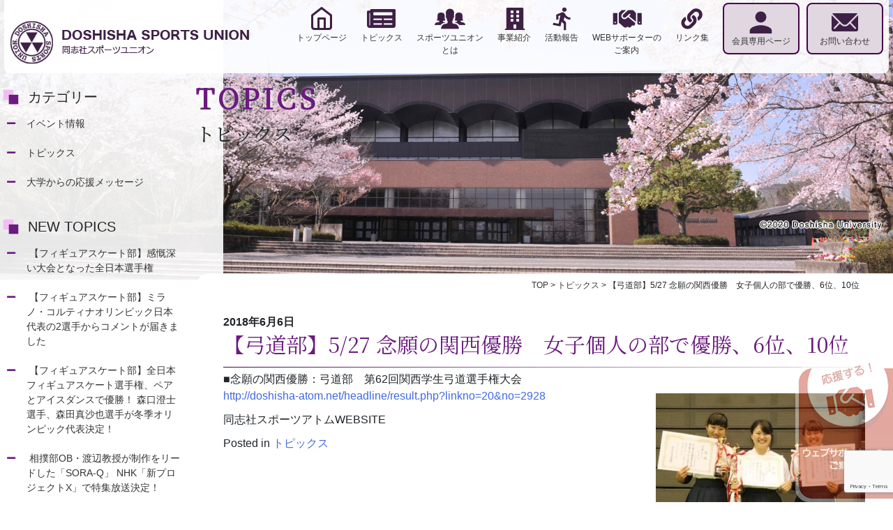

--- FILE ---
content_type: text/html; charset=UTF-8
request_url: https://doshisha-su.com/topics/1899/
body_size: 6432
content:
<!doctype html>
<html lang="ja">

<head>
    <meta charset="UTF-8">
    <meta name="viewport" content="width=device-width, initial-scale=1">
    <link rel="profile" href="https://gmpg.org/xfn/11">

    <title>【弓道部】5/27 念願の関西優勝　女子個人の部で優勝、6位、10位 &#8211; 同志社スポーツユニオン</title>
<link rel='dns-prefetch' href='//www.google.com' />
<link rel='dns-prefetch' href='//ajax.googleapis.com' />
<link rel='dns-prefetch' href='//maxcdn.bootstrapcdn.com' />
<link rel='dns-prefetch' href='//cdnjs.cloudflare.com' />
<link rel='dns-prefetch' href='//yubinbango.github.io' />
<link rel='dns-prefetch' href='//use.fontawesome.com' />
<link rel='dns-prefetch' href='//s.w.org' />
		<script>
			window._wpemojiSettings = {"baseUrl":"https:\/\/s.w.org\/images\/core\/emoji\/13.0.1\/72x72\/","ext":".png","svgUrl":"https:\/\/s.w.org\/images\/core\/emoji\/13.0.1\/svg\/","svgExt":".svg","source":{"concatemoji":"https:\/\/doshisha-su.com\/cms\/wp-includes\/js\/wp-emoji-release.min.js?ver=5.6.16"}};
			!function(e,a,t){var n,r,o,i=a.createElement("canvas"),p=i.getContext&&i.getContext("2d");function s(e,t){var a=String.fromCharCode;p.clearRect(0,0,i.width,i.height),p.fillText(a.apply(this,e),0,0);e=i.toDataURL();return p.clearRect(0,0,i.width,i.height),p.fillText(a.apply(this,t),0,0),e===i.toDataURL()}function c(e){var t=a.createElement("script");t.src=e,t.defer=t.type="text/javascript",a.getElementsByTagName("head")[0].appendChild(t)}for(o=Array("flag","emoji"),t.supports={everything:!0,everythingExceptFlag:!0},r=0;r<o.length;r++)t.supports[o[r]]=function(e){if(!p||!p.fillText)return!1;switch(p.textBaseline="top",p.font="600 32px Arial",e){case"flag":return s([127987,65039,8205,9895,65039],[127987,65039,8203,9895,65039])?!1:!s([55356,56826,55356,56819],[55356,56826,8203,55356,56819])&&!s([55356,57332,56128,56423,56128,56418,56128,56421,56128,56430,56128,56423,56128,56447],[55356,57332,8203,56128,56423,8203,56128,56418,8203,56128,56421,8203,56128,56430,8203,56128,56423,8203,56128,56447]);case"emoji":return!s([55357,56424,8205,55356,57212],[55357,56424,8203,55356,57212])}return!1}(o[r]),t.supports.everything=t.supports.everything&&t.supports[o[r]],"flag"!==o[r]&&(t.supports.everythingExceptFlag=t.supports.everythingExceptFlag&&t.supports[o[r]]);t.supports.everythingExceptFlag=t.supports.everythingExceptFlag&&!t.supports.flag,t.DOMReady=!1,t.readyCallback=function(){t.DOMReady=!0},t.supports.everything||(n=function(){t.readyCallback()},a.addEventListener?(a.addEventListener("DOMContentLoaded",n,!1),e.addEventListener("load",n,!1)):(e.attachEvent("onload",n),a.attachEvent("onreadystatechange",function(){"complete"===a.readyState&&t.readyCallback()})),(n=t.source||{}).concatemoji?c(n.concatemoji):n.wpemoji&&n.twemoji&&(c(n.twemoji),c(n.wpemoji)))}(window,document,window._wpemojiSettings);
		</script>
		<style>
img.wp-smiley,
img.emoji {
	display: inline !important;
	border: none !important;
	box-shadow: none !important;
	height: 1em !important;
	width: 1em !important;
	margin: 0 .07em !important;
	vertical-align: -0.1em !important;
	background: none !important;
	padding: 0 !important;
}
</style>
	<link rel='stylesheet' id='wp-block-library-css'  href='https://doshisha-su.com/cms/wp-includes/css/dist/block-library/style.min.css?ver=5.6.16' media='all' />
<link rel='stylesheet' id='contact-form-7-css'  href='https://doshisha-su.com/cms/wp-content/plugins/contact-form-7/includes/css/styles.css?ver=5.3.2' media='all' />
<link rel='stylesheet' id='contact-form-7-confirm-css'  href='https://doshisha-su.com/cms/wp-content/plugins/contact-form-7-add-confirm/includes/css/styles.css?ver=5.1' media='all' />
<link rel='stylesheet' id='wp-pagenavi-css'  href='https://doshisha-su.com/cms/wp-content/plugins/wp-pagenavi/pagenavi-css.css?ver=2.70' media='all' />
<link rel='stylesheet' id='doshisha-awesome-css'  href='https://use.fontawesome.com/releases/v5.8.1/css/all.css?ver=5.6.16' media='all' />
<link rel='stylesheet' id='doshisha-aos-css'  href='//cdnjs.cloudflare.com/ajax/libs/aos/2.1.1/aos.css?ver=5.6.16' media='all' />
<link rel='stylesheet' id='doshisha-animate-css'  href='https://cdnjs.cloudflare.com/ajax/libs/animate.css/3.5.2/animate.min.css?ver=5.6.16' media='all' />
<link rel='stylesheet' id='doshisha-drawer-css'  href='https://doshisha-su.com/cms/wp-content/themes/doshisha/css/drawer.css?ver=5.6.16' media='all' />
<link rel='stylesheet' id='doshisha-style-css'  href='https://doshisha-su.com/cms/wp-content/themes/doshisha/style.css?ver=1.0.0' media='all' />
<link rel="https://api.w.org/" href="https://doshisha-su.com/wp-json/" /><link rel="alternate" type="application/json" href="https://doshisha-su.com/wp-json/wp/v2/posts/1899" /><link rel="canonical" href="https://doshisha-su.com/topics/1899/" />
<link rel='shortlink' href='https://doshisha-su.com/?p=1899' />
<link rel="alternate" type="application/json+oembed" href="https://doshisha-su.com/wp-json/oembed/1.0/embed?url=https%3A%2F%2Fdoshisha-su.com%2Ftopics%2F1899%2F" />
<link rel="alternate" type="text/xml+oembed" href="https://doshisha-su.com/wp-json/oembed/1.0/embed?url=https%3A%2F%2Fdoshisha-su.com%2Ftopics%2F1899%2F&#038;format=xml" />
<link rel="pingback" href="https://doshisha-su.com/cms/xmlrpc.php">    <link rel="stylesheet" rel="preload" href="https://doshisha-su.com/cms/wp-content/themes/doshisha/css/drawer.css" as="style">
        <!-- Global site tag (gtag.js) - Google Analytics -->
    <script async src="https://www.googletagmanager.com/gtag/js?id=G-PP7CEN73S4"></script>
    <script>
        window.dataLayer = window.dataLayer || [];

        function gtag() {
            dataLayer.push(arguments);
        }
        gtag('js', new Date());

        gtag('config', 'G-PP7CEN73S4');
    </script>
</head>

<body class="post-template-default single single-post postid-1899 single-format-standard drawer drawer--right">
    <div id="fb-root"></div>
    <script async defer crossorigin="anonymous" src="https://connect.facebook.net/ja_JP/sdk.js#xfbml=1&version=v15.0&appId=538549276310072&autoLogAppEvents=1" nonce="cKeVBr87"></script>
        <div id="page" class="site">
        <a class="skip-link screen-reader-text" href="#primary">Skip to content</a>

        <header class="site-header">
            <h1 class="site-logo"><a href="https://doshisha-su.com/"><img src="https://doshisha-su.com/cms/wp-content/themes/doshisha/images/common/logo.png" alt="同志社スポーツユニオン"></a></h1>
            <nav class="gnav gnavi">
                <ul class="gnav__menu2">
                    <li class="gnav__menu__item2 menu__item8"><a href="https://doshisha-su.com/userpage/">会員専用ページ</a></li>
                    <li class="gnav__menu__item2 menu__item9"><a href="https://doshisha-su.com/supporter/contact/">お問い合わせ</a></li>
                </ul>
                <ul class="gnav__menu">
                    <li class="gnav__menu__item menu__item1"><a href="https://doshisha-su.com/">トップページ</a></li>
                    <li class="gnav__menu__item menu__item2"><a href="https://doshisha-su.com/news/">トピックス</a></li>
                    <li class="gnav__menu__item menu__item3"><a href="https://doshisha-su.com/what/">スポーツユニオン<br>とは</a></li>
                    <li class="gnav__menu__item menu__item4"><a href="https://doshisha-su.com/action/">事業紹介</a></li>
                    <li class="gnav__menu__item menu__item5"><a href="http://doshisha-atom.net/" target="_blank">活動報告</a></li>
                    <li class="gnav__menu__item menu__item6"><a href="https://doshisha-su.com/supporter/">WEBサポーターの<br>ご案内</a></li>
                    <li class="gnav__menu__item menu__item7"><a href="https://doshisha-su.com/sitemap/link/">リンク集</a></li>
                </ul>
            </nav>
        </header>
                <div class="sm_gnavi">
            <button type="button" class="drawer-toggle drawer-hamburger">
                <span class="drawer-hamburger-icon"></span>
            </button>
            <nav class="drawer-nav" role="navigation">
                <ul class="drawer-menu">
                    <li><a class="drawer-menu-item menu-item1" href="https://doshisha-su.com/">トップページ</a></li>
                    <li><a class="drawer-menu-item menu-item2" href="https://doshisha-su.com/news/">トピックス</a></li>
                    <li><a class="drawer-menu-item menu-item3" href="https://doshisha-su.com/what">スポーツユニオンとは</a></li>
                    <li><a class="drawer-menu-item menu-item4" href="https://doshisha-su.com/action/">事業紹介</a></li>
                    <li><a class="drawer-menu-item menu-item5" href="http://doshisha-atom.net/" target="_blank">活動報告</a></li>
                    <li><a class="drawer-menu-item menu-item6" href="https://doshisha-su.com/supporter/">WEBサポーター</a></li>
                    <li><a class="drawer-menu-item menu-item7" href="https://doshisha-su.com/sitemap/link/">リンク集</a></li>
                </ul>
                <ul class="info-menu">
                    <li><a href="https://doshisha-su.com/userpage/">
                            <img src="https://doshisha-su.com/cms/wp-content/themes/doshisha/images/common/gnav_item8.png" alt="会員専用ページ"><br>
                            会員専用ページ</a></li>
                    <li><a href="https://doshisha-su.com/supporter/contact/">
                            <img src="https://doshisha-su.com/cms/wp-content/themes/doshisha/images/common/gnav_item9.png" alt="お問い合わせ"><br>
                            お問い合わせ</a></li>
                </ul>
                <a href="https://doshisha-su.com/supporter/">
                    <img src="https://doshisha-su.com/cms/wp-content/themes/doshisha/images/common/websupport_sp.png" alt="WEBサポーターのご案内">
                </a>
            </nav>
        </div>

        
            
                                            <div id="pageWrap" class="pageWrap pageImage pageImage-topics">
                            
                                
<aside id="secondary" class="widget-area">
    <div class="inBox">



                    <section id="categories-2" class="widget widget_categories"><h2 class="widget-title">カテゴリー</h2>
			<ul>
					<li class="cat-item cat-item-2"><a href="https://doshisha-su.com/category/event/">イベント情報</a>
</li>
	<li class="cat-item cat-item-1"><a href="https://doshisha-su.com/category/topics/">トピックス</a>
</li>
	<li class="cat-item cat-item-3"><a href="https://doshisha-su.com/category/message-college/">大学からの応援メッセージ</a>
</li>
			</ul>

			</section>
		<section id="recent-posts-2" class="widget widget_recent_entries">
		<h2 class="widget-title">NEW TOPICS</h2>
		<ul>
											<li>
					<a href="https://doshisha-su.com/topics/5236/">【フィギュアスケート部】感慨深い大会となった全日本選手権</a>
									</li>
											<li>
					<a href="https://doshisha-su.com/topics/5248/">【フィギュアスケート部】ミラノ・コルティナオリンピック日本代表の2選手からコメントが届きました</a>
									</li>
											<li>
					<a href="https://doshisha-su.com/topics/5230/">【フィギュアスケート部】全日本フィギュアスケート選手権、ペアとアイスダンスで優勝！  森口澄士選手、森田真沙也選手が冬季オリンピック代表決定！</a>
									</li>
											<li>
					<a href="https://doshisha-su.com/topics/5220/">相撲部OB・渡辺教授が制作をリードした「SORA-Q」 NHK「新プロジェクトX」で特集放送決定！</a>
									</li>
											<li>
					<a href="https://doshisha-su.com/topics/5214/">【フィギュアスケート部】全日本選手権直前展望　オリンピック代表が決まる全日本選手権、当部選手に注目!!</a>
									</li>
					</ul>

		</section><section id="archives-2" class="widget widget_archive"><h2 class="widget-title">アーカイブ</h2>		<label class="screen-reader-text" for="archives-dropdown-2">アーカイブ</label>
		<select id="archives-dropdown-2" name="archive-dropdown">
			
			<option value="">月を選択</option>
				<option value='https://doshisha-su.com/date/2025/12/'> 2025年12月 &nbsp;(8)</option>
	<option value='https://doshisha-su.com/date/2025/11/'> 2025年11月 &nbsp;(3)</option>
	<option value='https://doshisha-su.com/date/2025/10/'> 2025年10月 &nbsp;(1)</option>
	<option value='https://doshisha-su.com/date/2025/09/'> 2025年9月 &nbsp;(10)</option>
	<option value='https://doshisha-su.com/date/2025/08/'> 2025年8月 &nbsp;(2)</option>
	<option value='https://doshisha-su.com/date/2025/07/'> 2025年7月 &nbsp;(6)</option>
	<option value='https://doshisha-su.com/date/2025/06/'> 2025年6月 &nbsp;(4)</option>
	<option value='https://doshisha-su.com/date/2025/05/'> 2025年5月 &nbsp;(4)</option>
	<option value='https://doshisha-su.com/date/2025/04/'> 2025年4月 &nbsp;(4)</option>
	<option value='https://doshisha-su.com/date/2025/03/'> 2025年3月 &nbsp;(3)</option>
	<option value='https://doshisha-su.com/date/2025/02/'> 2025年2月 &nbsp;(3)</option>
	<option value='https://doshisha-su.com/date/2025/01/'> 2025年1月 &nbsp;(1)</option>
	<option value='https://doshisha-su.com/date/2024/12/'> 2024年12月 &nbsp;(1)</option>
	<option value='https://doshisha-su.com/date/2024/11/'> 2024年11月 &nbsp;(6)</option>
	<option value='https://doshisha-su.com/date/2024/10/'> 2024年10月 &nbsp;(2)</option>
	<option value='https://doshisha-su.com/date/2024/09/'> 2024年9月 &nbsp;(5)</option>
	<option value='https://doshisha-su.com/date/2024/08/'> 2024年8月 &nbsp;(2)</option>
	<option value='https://doshisha-su.com/date/2024/07/'> 2024年7月 &nbsp;(5)</option>
	<option value='https://doshisha-su.com/date/2024/06/'> 2024年6月 &nbsp;(8)</option>
	<option value='https://doshisha-su.com/date/2024/05/'> 2024年5月 &nbsp;(4)</option>
	<option value='https://doshisha-su.com/date/2024/04/'> 2024年4月 &nbsp;(5)</option>
	<option value='https://doshisha-su.com/date/2024/02/'> 2024年2月 &nbsp;(4)</option>
	<option value='https://doshisha-su.com/date/2024/01/'> 2024年1月 &nbsp;(2)</option>
	<option value='https://doshisha-su.com/date/2023/12/'> 2023年12月 &nbsp;(1)</option>
	<option value='https://doshisha-su.com/date/2023/11/'> 2023年11月 &nbsp;(9)</option>
	<option value='https://doshisha-su.com/date/2023/10/'> 2023年10月 &nbsp;(4)</option>
	<option value='https://doshisha-su.com/date/2023/09/'> 2023年9月 &nbsp;(6)</option>
	<option value='https://doshisha-su.com/date/2023/08/'> 2023年8月 &nbsp;(3)</option>
	<option value='https://doshisha-su.com/date/2023/07/'> 2023年7月 &nbsp;(5)</option>
	<option value='https://doshisha-su.com/date/2023/06/'> 2023年6月 &nbsp;(4)</option>
	<option value='https://doshisha-su.com/date/2023/05/'> 2023年5月 &nbsp;(3)</option>
	<option value='https://doshisha-su.com/date/2023/04/'> 2023年4月 &nbsp;(2)</option>
	<option value='https://doshisha-su.com/date/2023/03/'> 2023年3月 &nbsp;(3)</option>
	<option value='https://doshisha-su.com/date/2023/02/'> 2023年2月 &nbsp;(4)</option>
	<option value='https://doshisha-su.com/date/2023/01/'> 2023年1月 &nbsp;(2)</option>
	<option value='https://doshisha-su.com/date/2022/12/'> 2022年12月 &nbsp;(5)</option>
	<option value='https://doshisha-su.com/date/2022/11/'> 2022年11月 &nbsp;(5)</option>
	<option value='https://doshisha-su.com/date/2022/10/'> 2022年10月 &nbsp;(5)</option>
	<option value='https://doshisha-su.com/date/2022/09/'> 2022年9月 &nbsp;(6)</option>
	<option value='https://doshisha-su.com/date/2022/08/'> 2022年8月 &nbsp;(3)</option>
	<option value='https://doshisha-su.com/date/2022/07/'> 2022年7月 &nbsp;(3)</option>
	<option value='https://doshisha-su.com/date/2022/06/'> 2022年6月 &nbsp;(5)</option>
	<option value='https://doshisha-su.com/date/2022/05/'> 2022年5月 &nbsp;(4)</option>
	<option value='https://doshisha-su.com/date/2022/04/'> 2022年4月 &nbsp;(1)</option>
	<option value='https://doshisha-su.com/date/2022/03/'> 2022年3月 &nbsp;(5)</option>
	<option value='https://doshisha-su.com/date/2022/02/'> 2022年2月 &nbsp;(1)</option>
	<option value='https://doshisha-su.com/date/2022/01/'> 2022年1月 &nbsp;(1)</option>
	<option value='https://doshisha-su.com/date/2021/12/'> 2021年12月 &nbsp;(2)</option>
	<option value='https://doshisha-su.com/date/2021/11/'> 2021年11月 &nbsp;(4)</option>
	<option value='https://doshisha-su.com/date/2021/10/'> 2021年10月 &nbsp;(1)</option>
	<option value='https://doshisha-su.com/date/2021/09/'> 2021年9月 &nbsp;(1)</option>
	<option value='https://doshisha-su.com/date/2021/08/'> 2021年8月 &nbsp;(2)</option>
	<option value='https://doshisha-su.com/date/2021/07/'> 2021年7月 &nbsp;(7)</option>
	<option value='https://doshisha-su.com/date/2021/06/'> 2021年6月 &nbsp;(6)</option>
	<option value='https://doshisha-su.com/date/2021/05/'> 2021年5月 &nbsp;(3)</option>
	<option value='https://doshisha-su.com/date/2021/04/'> 2021年4月 &nbsp;(6)</option>
	<option value='https://doshisha-su.com/date/2021/03/'> 2021年3月 &nbsp;(2)</option>
	<option value='https://doshisha-su.com/date/2021/02/'> 2021年2月 &nbsp;(1)</option>
	<option value='https://doshisha-su.com/date/2021/01/'> 2021年1月 &nbsp;(4)</option>
	<option value='https://doshisha-su.com/date/2020/12/'> 2020年12月 &nbsp;(5)</option>
	<option value='https://doshisha-su.com/date/2020/11/'> 2020年11月 &nbsp;(2)</option>
	<option value='https://doshisha-su.com/date/2020/10/'> 2020年10月 &nbsp;(2)</option>
	<option value='https://doshisha-su.com/date/2020/09/'> 2020年9月 &nbsp;(4)</option>
	<option value='https://doshisha-su.com/date/2020/04/'> 2020年4月 &nbsp;(3)</option>
	<option value='https://doshisha-su.com/date/2020/03/'> 2020年3月 &nbsp;(2)</option>
	<option value='https://doshisha-su.com/date/2020/02/'> 2020年2月 &nbsp;(5)</option>
	<option value='https://doshisha-su.com/date/2020/01/'> 2020年1月 &nbsp;(1)</option>
	<option value='https://doshisha-su.com/date/2019/12/'> 2019年12月 &nbsp;(2)</option>
	<option value='https://doshisha-su.com/date/2019/11/'> 2019年11月 &nbsp;(5)</option>
	<option value='https://doshisha-su.com/date/2019/10/'> 2019年10月 &nbsp;(5)</option>
	<option value='https://doshisha-su.com/date/2019/09/'> 2019年9月 &nbsp;(11)</option>
	<option value='https://doshisha-su.com/date/2019/07/'> 2019年7月 &nbsp;(6)</option>
	<option value='https://doshisha-su.com/date/2019/06/'> 2019年6月 &nbsp;(4)</option>
	<option value='https://doshisha-su.com/date/2019/05/'> 2019年5月 &nbsp;(2)</option>
	<option value='https://doshisha-su.com/date/2019/04/'> 2019年4月 &nbsp;(4)</option>
	<option value='https://doshisha-su.com/date/2019/03/'> 2019年3月 &nbsp;(2)</option>
	<option value='https://doshisha-su.com/date/2019/02/'> 2019年2月 &nbsp;(5)</option>
	<option value='https://doshisha-su.com/date/2019/01/'> 2019年1月 &nbsp;(4)</option>
	<option value='https://doshisha-su.com/date/2018/12/'> 2018年12月 &nbsp;(4)</option>
	<option value='https://doshisha-su.com/date/2018/11/'> 2018年11月 &nbsp;(8)</option>
	<option value='https://doshisha-su.com/date/2018/10/'> 2018年10月 &nbsp;(9)</option>
	<option value='https://doshisha-su.com/date/2018/09/'> 2018年9月 &nbsp;(8)</option>
	<option value='https://doshisha-su.com/date/2018/08/'> 2018年8月 &nbsp;(2)</option>
	<option value='https://doshisha-su.com/date/2018/07/'> 2018年7月 &nbsp;(10)</option>
	<option value='https://doshisha-su.com/date/2018/06/'> 2018年6月 &nbsp;(12)</option>
	<option value='https://doshisha-su.com/date/2018/05/'> 2018年5月 &nbsp;(9)</option>
	<option value='https://doshisha-su.com/date/2018/04/'> 2018年4月 &nbsp;(9)</option>
	<option value='https://doshisha-su.com/date/2018/03/'> 2018年3月 &nbsp;(6)</option>
	<option value='https://doshisha-su.com/date/2018/02/'> 2018年2月 &nbsp;(3)</option>
	<option value='https://doshisha-su.com/date/2018/01/'> 2018年1月 &nbsp;(3)</option>
	<option value='https://doshisha-su.com/date/2017/12/'> 2017年12月 &nbsp;(7)</option>
	<option value='https://doshisha-su.com/date/2017/11/'> 2017年11月 &nbsp;(28)</option>
	<option value='https://doshisha-su.com/date/2017/10/'> 2017年10月 &nbsp;(13)</option>
	<option value='https://doshisha-su.com/date/2017/09/'> 2017年9月 &nbsp;(17)</option>
	<option value='https://doshisha-su.com/date/2017/08/'> 2017年8月 &nbsp;(10)</option>
	<option value='https://doshisha-su.com/date/2017/07/'> 2017年7月 &nbsp;(8)</option>
	<option value='https://doshisha-su.com/date/2017/06/'> 2017年6月 &nbsp;(10)</option>
	<option value='https://doshisha-su.com/date/2017/05/'> 2017年5月 &nbsp;(12)</option>
	<option value='https://doshisha-su.com/date/2017/04/'> 2017年4月 &nbsp;(7)</option>
	<option value='https://doshisha-su.com/date/2017/03/'> 2017年3月 &nbsp;(9)</option>
	<option value='https://doshisha-su.com/date/2017/02/'> 2017年2月 &nbsp;(8)</option>
	<option value='https://doshisha-su.com/date/2017/01/'> 2017年1月 &nbsp;(8)</option>
	<option value='https://doshisha-su.com/date/2016/12/'> 2016年12月 &nbsp;(11)</option>
	<option value='https://doshisha-su.com/date/2016/11/'> 2016年11月 &nbsp;(17)</option>
	<option value='https://doshisha-su.com/date/2016/10/'> 2016年10月 &nbsp;(14)</option>
	<option value='https://doshisha-su.com/date/2016/09/'> 2016年9月 &nbsp;(20)</option>
	<option value='https://doshisha-su.com/date/2016/08/'> 2016年8月 &nbsp;(10)</option>
	<option value='https://doshisha-su.com/date/2016/07/'> 2016年7月 &nbsp;(13)</option>
	<option value='https://doshisha-su.com/date/2016/06/'> 2016年6月 &nbsp;(11)</option>
	<option value='https://doshisha-su.com/date/2016/05/'> 2016年5月 &nbsp;(6)</option>
	<option value='https://doshisha-su.com/date/2016/04/'> 2016年4月 &nbsp;(5)</option>
	<option value='https://doshisha-su.com/date/2016/03/'> 2016年3月 &nbsp;(4)</option>
	<option value='https://doshisha-su.com/date/2016/02/'> 2016年2月 &nbsp;(4)</option>
	<option value='https://doshisha-su.com/date/2016/01/'> 2016年1月 &nbsp;(3)</option>

		</select>

<script>
/* <![CDATA[ */
(function() {
	var dropdown = document.getElementById( "archives-dropdown-2" );
	function onSelectChange() {
		if ( dropdown.options[ dropdown.selectedIndex ].value !== '' ) {
			document.location.href = this.options[ this.selectedIndex ].value;
		}
	}
	dropdown.onchange = onSelectChange;
})();
/* ]]> */
</script>
			</section>        
            </div><!-- .inBox -->
</aside><!-- #secondary -->	<main id="primary" class="site-main">
       
		
<article id="post-1899" class="post-1899 post type-post status-publish format-standard has-post-thumbnail hentry category-topics">
    <header class="entry-header">

                <div class="eng">TOPICS</div>
        <div class="cat-title">
            トピックス        </div>
        
    </header><!-- .entry-header -->

    <div class="entry-content">


        <div class="inBox blog">
           
            <div class="breadcrumbs" typeof="BreadcrumbList" vocab="https://schema.org/">
                <!-- Breadcrumb NavXT 6.6.0 -->
<span property="itemListElement" typeof="ListItem"><a property="item" typeof="WebPage" title="Go to 同志社スポーツユニオン." href="https://doshisha-su.com" class="home" ><span property="name">TOP</span></a><meta property="position" content="1"></span> &gt; <span property="itemListElement" typeof="ListItem"><a property="item" typeof="WebPage" title="Go to the トピックス category archives." href="https://doshisha-su.com/category/topics/" class="taxonomy category" ><span property="name">トピックス</span></a><meta property="position" content="2"></span> &gt; <span property="itemListElement" typeof="ListItem"><span property="name" class="post post-post current-item">【弓道部】5/27 念願の関西優勝　女子個人の部で優勝、6位、10位</span><meta property="url" content="https://doshisha-su.com/topics/1899/"><meta property="position" content="3"></span></div>
            <div class="date">2018年6月6日</div>
            <h1 class="entry-title">【弓道部】5/27 念願の関西優勝　女子個人の部で優勝、6位、10位</h1>            <span class="alignright">
                <img width="300" height="200" src="https://doshisha-su.com/cms/wp-content/uploads/2021/01/2018_0606_1-300x200.jpg" class="attachment-medium size-medium wp-post-image" alt="" loading="lazy" srcset="https://doshisha-su.com/cms/wp-content/uploads/2021/01/2018_0606_1-300x200.jpg 300w, https://doshisha-su.com/cms/wp-content/uploads/2021/01/2018_0606_1.jpg 550w" sizes="(max-width: 300px) 100vw, 300px" />            </span>
            <p>■念願の関西優勝：弓道部　第62回関西学生弓道選手権大会<br />
<a href="http://doshisha-atom.net/headline/result.php?linkno=20&amp;no=2928" target="_blank" rel="noopener noreferrer">http://doshisha-atom.net/headline/result.php?linkno=20&amp;no=2928</a></p>
<p>同志社スポーツアトムWEBSITE</p>

            <footer class="entry-footer">
                <span class="cat-links">Posted in <a href="https://doshisha-su.com/category/topics/" rel="category tag">トピックス</a></span>            </footer><!-- .entry-footer -->
        </div><!-- .inBox blog -->
    </div><!-- .entry-content -->


</article><!-- #post-1899 -->

	</main><!-- #main -->

    </div><!--.pageWrap pageImage-->


<footer id="colophon" class="site-footer">
    <div class="pateUp">
        <a href="#"><i class="fas fa-chevron-circle-up fa-2x"></i></a>
    </div>
    <div class="site-info">
        <div class="container">
            <div class="row">
                <div class="col-6 col-md-4 mb-4">
                    <a href="https://www.doshisha-alumni.gr.jp/" target="_blank"><img src="https://doshisha-su.com/cms/wp-content/themes/doshisha/images/common/footeLink1.png" alt="同志社　校友会"></a>
                </div>
                <div class="col-6 col-md-4 mb-4">
                    <a href="https://www.facebook.com/groups/172999749421123" target="_blank"><img src="https://doshisha-su.com/cms/wp-content/themes/doshisha/images/common/footeLink2.png" alt="関東同志社スポーツユニオン"></a>
                </div>
                <div class="col-6 col-md-4 mb-4">
                    <a href="https://twitter.com/atom_doshisha?ref_src=twsrc%5Etfw%7Ctwcamp%5Eembeddedtimeline%7Ctwterm%5Eprofile%3Aatom_doshisha&ref_url=http%3A%2F%2Flocalhost%2Fdoshisha-su%2F" target="_blank"><img src="https://doshisha-su.com/cms/wp-content/themes/doshisha/images/common/footeLink3.png" alt="同志社スポーツアトムTWITTER"></a>
                </div>
            </div>

            <div class="inBox">
                <div class="row">
                    <div class="col-12 col-md-6">
                        <ul>
                            <li><a href="https://doshisha-su.com/">TOP</a></li>
                            <li><a href="https://doshisha-su.com/news/">トピックス</a></li>
                            <li><a href="https://doshisha-su.com/siteinfo/">お知らせ</a></li>
                            <li><a href="https://doshisha-su.com/what/">スポーツユニオンとは</a></li>
                            <li><a href="https://doshisha-su.com/action/">事業紹介</a></li>
                            <li><a href="http://doshisha-atom.net/" target="_blank">活動報告</a></li>
                        </ul>
                    </div>
                    <div class="col-12 col-md-6">
                        <ul>
                            <li><a href="https://doshisha-su.com/userpage/">会員ページ</a></li>
                            <li><a href="https://doshisha-su.com/supporter/contact/">お問い合わせ</a></li>
                            <li><a href="https://doshisha-su.com/sitemap/link/">リンク集</a></li>
                            <li><a href="https://doshisha-su.com/supporter/">ウェブサポーターのご案内</a></li>
                            <li><a href="https://doshisha-su.com/sitemap/privacy/">プライバシーポリシー</a></li>
                        </ul>
                    </div>
                </div>

            </div>
            <div class="inBox2 text-center">
                <img src="https://doshisha-su.com/cms/wp-content/themes/doshisha/images/common/logo.png" alt="同志社スポーツユニオン">
                <ul>
                    <li class="name">［同志社スポーツユニオン事務局］</li>
                    <li class="addr">〒610－0394　京田辺市多々羅都谷1-3　同志社大学成心館2階</li>
                    <li class="tel">TEL：0774－65－7418　Fax：0774－65－7416</li>
                </ul>
            </div>
        </div>

    </div><!-- .site-info -->

    <div class="copy">
        <i class="fas fa-copyright"></i> DOSHISHA SPORTS UNION
    </div>
</footer><!-- #colophon -->

<!--<a href="https://doshisha-su.com/topics/2751/" class="opOuen" >
    <img src="https://doshisha-su.com/cms/wp-content/themes/doshisha/images/common/op.png" alt="みんなで応援しよう！　東京オリンピック・パラリンピックに挑む同志社アスリート">
</a>-->

<a href="https://doshisha-su.com/supporter/" class="websupport">
    <img src="https://doshisha-su.com/cms/wp-content/themes/doshisha/images/common/websupport.png" alt="WEBサポーターのご案内" class="blinking">
</a>

</div><!-- #page -->

<!--JavaScript CDN-->
<script src='https://doshisha-su.com/cms/wp-includes/js/jquery/jquery.min.js?ver=3.5.1' id='jquery-core-js'></script>
<script src='https://doshisha-su.com/cms/wp-includes/js/jquery/jquery-migrate.min.js?ver=3.3.2' id='jquery-migrate-js'></script>
<script src='https://cdnjs.cloudflare.com/ajax/libs/popper.js/1.14.6/umd/popper.js?ver=5.6.16' id='doshisha_popper-js'></script>
<script src='https://doshisha-su.com/cms/wp-includes/js/wp-embed.min.js?ver=5.6.16' id='wp-embed-js'></script>
<script id='contact-form-7-js-extra'>
var wpcf7 = {"apiSettings":{"root":"https:\/\/doshisha-su.com\/wp-json\/contact-form-7\/v1","namespace":"contact-form-7\/v1"}};
</script>
<script src='https://doshisha-su.com/cms/wp-content/plugins/contact-form-7/includes/js/scripts.js?ver=5.3.2' id='contact-form-7-js'></script>
<script src='https://doshisha-su.com/cms/wp-includes/js/jquery/jquery.form.min.js?ver=4.2.1' id='jquery-form-js'></script>
<script src='https://doshisha-su.com/cms/wp-content/plugins/contact-form-7-add-confirm/includes/js/scripts.js?ver=5.1' id='contact-form-7-confirm-js'></script>
<script src='https://www.google.com/recaptcha/api.js?render=6LcOKDgsAAAAAN0vLttJsM1bHLqE0VIowKrZt_gB&#038;ver=3.0' id='google-recaptcha-js'></script>
<script id='wpcf7-recaptcha-js-extra'>
var wpcf7_recaptcha = {"sitekey":"6LcOKDgsAAAAAN0vLttJsM1bHLqE0VIowKrZt_gB","actions":{"homepage":"homepage","contactform":"contactform"}};
</script>
<script src='https://doshisha-su.com/cms/wp-content/plugins/contact-form-7/modules/recaptcha/script.js?ver=5.3.2' id='wpcf7-recaptcha-js'></script>
<script src='https://ajax.googleapis.com/ajax/libs/jquery/3.1.1/jquery.min.js?ver=5.6.16' id='doshisha-js_jquery-js'></script>
<script src='https://maxcdn.bootstrapcdn.com/bootstrap/4.0.0/js/bootstrap.min.js?ver=5.6.16' id='doshisha-js_bootstrap-js'></script>
<script src='//cdnjs.cloudflare.com/ajax/libs/aos/2.1.1/aos.js?ver=5.6.16' id='doshisha-js_aos-js'></script>
<script src='https://doshisha-su.com/cms/wp-content/themes/doshisha/js/common.js?ver=5.6.16' id='doshisha-js_common-js'></script>
<script src='https://yubinbango.github.io/yubinbango/yubinbango.js' id='yubinbango-js'></script>
<script src='https://doshisha-su.com/cms/wp-includes/js/comment-reply.min.js?ver=5.6.16' id='comment-reply-js'></script>
<script src="https://cdnjs.cloudflare.com/ajax/libs/drawer/3.2.2/js/drawer.min.js"></script>
<script src="https://cdnjs.cloudflare.com/ajax/libs/iScroll/5.2.0/iscroll.min.js"></script>
<script type='text/javascript' src='https://cdnjs.cloudflare.com/ajax/libs/popper.js/1.14.6/umd/popper.js?ver=5.4.2'></script>

<script>
    $(document).ready(function() {
        $('.drawer').drawer({
            drawerWidth: '350px'
        });
    });
</script>
</body>

</html>

--- FILE ---
content_type: text/html; charset=utf-8
request_url: https://www.google.com/recaptcha/api2/anchor?ar=1&k=6LcOKDgsAAAAAN0vLttJsM1bHLqE0VIowKrZt_gB&co=aHR0cHM6Ly9kb3NoaXNoYS1zdS5jb206NDQz&hl=en&v=PoyoqOPhxBO7pBk68S4YbpHZ&size=invisible&anchor-ms=20000&execute-ms=30000&cb=ve268hg1hruv
body_size: 48839
content:
<!DOCTYPE HTML><html dir="ltr" lang="en"><head><meta http-equiv="Content-Type" content="text/html; charset=UTF-8">
<meta http-equiv="X-UA-Compatible" content="IE=edge">
<title>reCAPTCHA</title>
<style type="text/css">
/* cyrillic-ext */
@font-face {
  font-family: 'Roboto';
  font-style: normal;
  font-weight: 400;
  font-stretch: 100%;
  src: url(//fonts.gstatic.com/s/roboto/v48/KFO7CnqEu92Fr1ME7kSn66aGLdTylUAMa3GUBHMdazTgWw.woff2) format('woff2');
  unicode-range: U+0460-052F, U+1C80-1C8A, U+20B4, U+2DE0-2DFF, U+A640-A69F, U+FE2E-FE2F;
}
/* cyrillic */
@font-face {
  font-family: 'Roboto';
  font-style: normal;
  font-weight: 400;
  font-stretch: 100%;
  src: url(//fonts.gstatic.com/s/roboto/v48/KFO7CnqEu92Fr1ME7kSn66aGLdTylUAMa3iUBHMdazTgWw.woff2) format('woff2');
  unicode-range: U+0301, U+0400-045F, U+0490-0491, U+04B0-04B1, U+2116;
}
/* greek-ext */
@font-face {
  font-family: 'Roboto';
  font-style: normal;
  font-weight: 400;
  font-stretch: 100%;
  src: url(//fonts.gstatic.com/s/roboto/v48/KFO7CnqEu92Fr1ME7kSn66aGLdTylUAMa3CUBHMdazTgWw.woff2) format('woff2');
  unicode-range: U+1F00-1FFF;
}
/* greek */
@font-face {
  font-family: 'Roboto';
  font-style: normal;
  font-weight: 400;
  font-stretch: 100%;
  src: url(//fonts.gstatic.com/s/roboto/v48/KFO7CnqEu92Fr1ME7kSn66aGLdTylUAMa3-UBHMdazTgWw.woff2) format('woff2');
  unicode-range: U+0370-0377, U+037A-037F, U+0384-038A, U+038C, U+038E-03A1, U+03A3-03FF;
}
/* math */
@font-face {
  font-family: 'Roboto';
  font-style: normal;
  font-weight: 400;
  font-stretch: 100%;
  src: url(//fonts.gstatic.com/s/roboto/v48/KFO7CnqEu92Fr1ME7kSn66aGLdTylUAMawCUBHMdazTgWw.woff2) format('woff2');
  unicode-range: U+0302-0303, U+0305, U+0307-0308, U+0310, U+0312, U+0315, U+031A, U+0326-0327, U+032C, U+032F-0330, U+0332-0333, U+0338, U+033A, U+0346, U+034D, U+0391-03A1, U+03A3-03A9, U+03B1-03C9, U+03D1, U+03D5-03D6, U+03F0-03F1, U+03F4-03F5, U+2016-2017, U+2034-2038, U+203C, U+2040, U+2043, U+2047, U+2050, U+2057, U+205F, U+2070-2071, U+2074-208E, U+2090-209C, U+20D0-20DC, U+20E1, U+20E5-20EF, U+2100-2112, U+2114-2115, U+2117-2121, U+2123-214F, U+2190, U+2192, U+2194-21AE, U+21B0-21E5, U+21F1-21F2, U+21F4-2211, U+2213-2214, U+2216-22FF, U+2308-230B, U+2310, U+2319, U+231C-2321, U+2336-237A, U+237C, U+2395, U+239B-23B7, U+23D0, U+23DC-23E1, U+2474-2475, U+25AF, U+25B3, U+25B7, U+25BD, U+25C1, U+25CA, U+25CC, U+25FB, U+266D-266F, U+27C0-27FF, U+2900-2AFF, U+2B0E-2B11, U+2B30-2B4C, U+2BFE, U+3030, U+FF5B, U+FF5D, U+1D400-1D7FF, U+1EE00-1EEFF;
}
/* symbols */
@font-face {
  font-family: 'Roboto';
  font-style: normal;
  font-weight: 400;
  font-stretch: 100%;
  src: url(//fonts.gstatic.com/s/roboto/v48/KFO7CnqEu92Fr1ME7kSn66aGLdTylUAMaxKUBHMdazTgWw.woff2) format('woff2');
  unicode-range: U+0001-000C, U+000E-001F, U+007F-009F, U+20DD-20E0, U+20E2-20E4, U+2150-218F, U+2190, U+2192, U+2194-2199, U+21AF, U+21E6-21F0, U+21F3, U+2218-2219, U+2299, U+22C4-22C6, U+2300-243F, U+2440-244A, U+2460-24FF, U+25A0-27BF, U+2800-28FF, U+2921-2922, U+2981, U+29BF, U+29EB, U+2B00-2BFF, U+4DC0-4DFF, U+FFF9-FFFB, U+10140-1018E, U+10190-1019C, U+101A0, U+101D0-101FD, U+102E0-102FB, U+10E60-10E7E, U+1D2C0-1D2D3, U+1D2E0-1D37F, U+1F000-1F0FF, U+1F100-1F1AD, U+1F1E6-1F1FF, U+1F30D-1F30F, U+1F315, U+1F31C, U+1F31E, U+1F320-1F32C, U+1F336, U+1F378, U+1F37D, U+1F382, U+1F393-1F39F, U+1F3A7-1F3A8, U+1F3AC-1F3AF, U+1F3C2, U+1F3C4-1F3C6, U+1F3CA-1F3CE, U+1F3D4-1F3E0, U+1F3ED, U+1F3F1-1F3F3, U+1F3F5-1F3F7, U+1F408, U+1F415, U+1F41F, U+1F426, U+1F43F, U+1F441-1F442, U+1F444, U+1F446-1F449, U+1F44C-1F44E, U+1F453, U+1F46A, U+1F47D, U+1F4A3, U+1F4B0, U+1F4B3, U+1F4B9, U+1F4BB, U+1F4BF, U+1F4C8-1F4CB, U+1F4D6, U+1F4DA, U+1F4DF, U+1F4E3-1F4E6, U+1F4EA-1F4ED, U+1F4F7, U+1F4F9-1F4FB, U+1F4FD-1F4FE, U+1F503, U+1F507-1F50B, U+1F50D, U+1F512-1F513, U+1F53E-1F54A, U+1F54F-1F5FA, U+1F610, U+1F650-1F67F, U+1F687, U+1F68D, U+1F691, U+1F694, U+1F698, U+1F6AD, U+1F6B2, U+1F6B9-1F6BA, U+1F6BC, U+1F6C6-1F6CF, U+1F6D3-1F6D7, U+1F6E0-1F6EA, U+1F6F0-1F6F3, U+1F6F7-1F6FC, U+1F700-1F7FF, U+1F800-1F80B, U+1F810-1F847, U+1F850-1F859, U+1F860-1F887, U+1F890-1F8AD, U+1F8B0-1F8BB, U+1F8C0-1F8C1, U+1F900-1F90B, U+1F93B, U+1F946, U+1F984, U+1F996, U+1F9E9, U+1FA00-1FA6F, U+1FA70-1FA7C, U+1FA80-1FA89, U+1FA8F-1FAC6, U+1FACE-1FADC, U+1FADF-1FAE9, U+1FAF0-1FAF8, U+1FB00-1FBFF;
}
/* vietnamese */
@font-face {
  font-family: 'Roboto';
  font-style: normal;
  font-weight: 400;
  font-stretch: 100%;
  src: url(//fonts.gstatic.com/s/roboto/v48/KFO7CnqEu92Fr1ME7kSn66aGLdTylUAMa3OUBHMdazTgWw.woff2) format('woff2');
  unicode-range: U+0102-0103, U+0110-0111, U+0128-0129, U+0168-0169, U+01A0-01A1, U+01AF-01B0, U+0300-0301, U+0303-0304, U+0308-0309, U+0323, U+0329, U+1EA0-1EF9, U+20AB;
}
/* latin-ext */
@font-face {
  font-family: 'Roboto';
  font-style: normal;
  font-weight: 400;
  font-stretch: 100%;
  src: url(//fonts.gstatic.com/s/roboto/v48/KFO7CnqEu92Fr1ME7kSn66aGLdTylUAMa3KUBHMdazTgWw.woff2) format('woff2');
  unicode-range: U+0100-02BA, U+02BD-02C5, U+02C7-02CC, U+02CE-02D7, U+02DD-02FF, U+0304, U+0308, U+0329, U+1D00-1DBF, U+1E00-1E9F, U+1EF2-1EFF, U+2020, U+20A0-20AB, U+20AD-20C0, U+2113, U+2C60-2C7F, U+A720-A7FF;
}
/* latin */
@font-face {
  font-family: 'Roboto';
  font-style: normal;
  font-weight: 400;
  font-stretch: 100%;
  src: url(//fonts.gstatic.com/s/roboto/v48/KFO7CnqEu92Fr1ME7kSn66aGLdTylUAMa3yUBHMdazQ.woff2) format('woff2');
  unicode-range: U+0000-00FF, U+0131, U+0152-0153, U+02BB-02BC, U+02C6, U+02DA, U+02DC, U+0304, U+0308, U+0329, U+2000-206F, U+20AC, U+2122, U+2191, U+2193, U+2212, U+2215, U+FEFF, U+FFFD;
}
/* cyrillic-ext */
@font-face {
  font-family: 'Roboto';
  font-style: normal;
  font-weight: 500;
  font-stretch: 100%;
  src: url(//fonts.gstatic.com/s/roboto/v48/KFO7CnqEu92Fr1ME7kSn66aGLdTylUAMa3GUBHMdazTgWw.woff2) format('woff2');
  unicode-range: U+0460-052F, U+1C80-1C8A, U+20B4, U+2DE0-2DFF, U+A640-A69F, U+FE2E-FE2F;
}
/* cyrillic */
@font-face {
  font-family: 'Roboto';
  font-style: normal;
  font-weight: 500;
  font-stretch: 100%;
  src: url(//fonts.gstatic.com/s/roboto/v48/KFO7CnqEu92Fr1ME7kSn66aGLdTylUAMa3iUBHMdazTgWw.woff2) format('woff2');
  unicode-range: U+0301, U+0400-045F, U+0490-0491, U+04B0-04B1, U+2116;
}
/* greek-ext */
@font-face {
  font-family: 'Roboto';
  font-style: normal;
  font-weight: 500;
  font-stretch: 100%;
  src: url(//fonts.gstatic.com/s/roboto/v48/KFO7CnqEu92Fr1ME7kSn66aGLdTylUAMa3CUBHMdazTgWw.woff2) format('woff2');
  unicode-range: U+1F00-1FFF;
}
/* greek */
@font-face {
  font-family: 'Roboto';
  font-style: normal;
  font-weight: 500;
  font-stretch: 100%;
  src: url(//fonts.gstatic.com/s/roboto/v48/KFO7CnqEu92Fr1ME7kSn66aGLdTylUAMa3-UBHMdazTgWw.woff2) format('woff2');
  unicode-range: U+0370-0377, U+037A-037F, U+0384-038A, U+038C, U+038E-03A1, U+03A3-03FF;
}
/* math */
@font-face {
  font-family: 'Roboto';
  font-style: normal;
  font-weight: 500;
  font-stretch: 100%;
  src: url(//fonts.gstatic.com/s/roboto/v48/KFO7CnqEu92Fr1ME7kSn66aGLdTylUAMawCUBHMdazTgWw.woff2) format('woff2');
  unicode-range: U+0302-0303, U+0305, U+0307-0308, U+0310, U+0312, U+0315, U+031A, U+0326-0327, U+032C, U+032F-0330, U+0332-0333, U+0338, U+033A, U+0346, U+034D, U+0391-03A1, U+03A3-03A9, U+03B1-03C9, U+03D1, U+03D5-03D6, U+03F0-03F1, U+03F4-03F5, U+2016-2017, U+2034-2038, U+203C, U+2040, U+2043, U+2047, U+2050, U+2057, U+205F, U+2070-2071, U+2074-208E, U+2090-209C, U+20D0-20DC, U+20E1, U+20E5-20EF, U+2100-2112, U+2114-2115, U+2117-2121, U+2123-214F, U+2190, U+2192, U+2194-21AE, U+21B0-21E5, U+21F1-21F2, U+21F4-2211, U+2213-2214, U+2216-22FF, U+2308-230B, U+2310, U+2319, U+231C-2321, U+2336-237A, U+237C, U+2395, U+239B-23B7, U+23D0, U+23DC-23E1, U+2474-2475, U+25AF, U+25B3, U+25B7, U+25BD, U+25C1, U+25CA, U+25CC, U+25FB, U+266D-266F, U+27C0-27FF, U+2900-2AFF, U+2B0E-2B11, U+2B30-2B4C, U+2BFE, U+3030, U+FF5B, U+FF5D, U+1D400-1D7FF, U+1EE00-1EEFF;
}
/* symbols */
@font-face {
  font-family: 'Roboto';
  font-style: normal;
  font-weight: 500;
  font-stretch: 100%;
  src: url(//fonts.gstatic.com/s/roboto/v48/KFO7CnqEu92Fr1ME7kSn66aGLdTylUAMaxKUBHMdazTgWw.woff2) format('woff2');
  unicode-range: U+0001-000C, U+000E-001F, U+007F-009F, U+20DD-20E0, U+20E2-20E4, U+2150-218F, U+2190, U+2192, U+2194-2199, U+21AF, U+21E6-21F0, U+21F3, U+2218-2219, U+2299, U+22C4-22C6, U+2300-243F, U+2440-244A, U+2460-24FF, U+25A0-27BF, U+2800-28FF, U+2921-2922, U+2981, U+29BF, U+29EB, U+2B00-2BFF, U+4DC0-4DFF, U+FFF9-FFFB, U+10140-1018E, U+10190-1019C, U+101A0, U+101D0-101FD, U+102E0-102FB, U+10E60-10E7E, U+1D2C0-1D2D3, U+1D2E0-1D37F, U+1F000-1F0FF, U+1F100-1F1AD, U+1F1E6-1F1FF, U+1F30D-1F30F, U+1F315, U+1F31C, U+1F31E, U+1F320-1F32C, U+1F336, U+1F378, U+1F37D, U+1F382, U+1F393-1F39F, U+1F3A7-1F3A8, U+1F3AC-1F3AF, U+1F3C2, U+1F3C4-1F3C6, U+1F3CA-1F3CE, U+1F3D4-1F3E0, U+1F3ED, U+1F3F1-1F3F3, U+1F3F5-1F3F7, U+1F408, U+1F415, U+1F41F, U+1F426, U+1F43F, U+1F441-1F442, U+1F444, U+1F446-1F449, U+1F44C-1F44E, U+1F453, U+1F46A, U+1F47D, U+1F4A3, U+1F4B0, U+1F4B3, U+1F4B9, U+1F4BB, U+1F4BF, U+1F4C8-1F4CB, U+1F4D6, U+1F4DA, U+1F4DF, U+1F4E3-1F4E6, U+1F4EA-1F4ED, U+1F4F7, U+1F4F9-1F4FB, U+1F4FD-1F4FE, U+1F503, U+1F507-1F50B, U+1F50D, U+1F512-1F513, U+1F53E-1F54A, U+1F54F-1F5FA, U+1F610, U+1F650-1F67F, U+1F687, U+1F68D, U+1F691, U+1F694, U+1F698, U+1F6AD, U+1F6B2, U+1F6B9-1F6BA, U+1F6BC, U+1F6C6-1F6CF, U+1F6D3-1F6D7, U+1F6E0-1F6EA, U+1F6F0-1F6F3, U+1F6F7-1F6FC, U+1F700-1F7FF, U+1F800-1F80B, U+1F810-1F847, U+1F850-1F859, U+1F860-1F887, U+1F890-1F8AD, U+1F8B0-1F8BB, U+1F8C0-1F8C1, U+1F900-1F90B, U+1F93B, U+1F946, U+1F984, U+1F996, U+1F9E9, U+1FA00-1FA6F, U+1FA70-1FA7C, U+1FA80-1FA89, U+1FA8F-1FAC6, U+1FACE-1FADC, U+1FADF-1FAE9, U+1FAF0-1FAF8, U+1FB00-1FBFF;
}
/* vietnamese */
@font-face {
  font-family: 'Roboto';
  font-style: normal;
  font-weight: 500;
  font-stretch: 100%;
  src: url(//fonts.gstatic.com/s/roboto/v48/KFO7CnqEu92Fr1ME7kSn66aGLdTylUAMa3OUBHMdazTgWw.woff2) format('woff2');
  unicode-range: U+0102-0103, U+0110-0111, U+0128-0129, U+0168-0169, U+01A0-01A1, U+01AF-01B0, U+0300-0301, U+0303-0304, U+0308-0309, U+0323, U+0329, U+1EA0-1EF9, U+20AB;
}
/* latin-ext */
@font-face {
  font-family: 'Roboto';
  font-style: normal;
  font-weight: 500;
  font-stretch: 100%;
  src: url(//fonts.gstatic.com/s/roboto/v48/KFO7CnqEu92Fr1ME7kSn66aGLdTylUAMa3KUBHMdazTgWw.woff2) format('woff2');
  unicode-range: U+0100-02BA, U+02BD-02C5, U+02C7-02CC, U+02CE-02D7, U+02DD-02FF, U+0304, U+0308, U+0329, U+1D00-1DBF, U+1E00-1E9F, U+1EF2-1EFF, U+2020, U+20A0-20AB, U+20AD-20C0, U+2113, U+2C60-2C7F, U+A720-A7FF;
}
/* latin */
@font-face {
  font-family: 'Roboto';
  font-style: normal;
  font-weight: 500;
  font-stretch: 100%;
  src: url(//fonts.gstatic.com/s/roboto/v48/KFO7CnqEu92Fr1ME7kSn66aGLdTylUAMa3yUBHMdazQ.woff2) format('woff2');
  unicode-range: U+0000-00FF, U+0131, U+0152-0153, U+02BB-02BC, U+02C6, U+02DA, U+02DC, U+0304, U+0308, U+0329, U+2000-206F, U+20AC, U+2122, U+2191, U+2193, U+2212, U+2215, U+FEFF, U+FFFD;
}
/* cyrillic-ext */
@font-face {
  font-family: 'Roboto';
  font-style: normal;
  font-weight: 900;
  font-stretch: 100%;
  src: url(//fonts.gstatic.com/s/roboto/v48/KFO7CnqEu92Fr1ME7kSn66aGLdTylUAMa3GUBHMdazTgWw.woff2) format('woff2');
  unicode-range: U+0460-052F, U+1C80-1C8A, U+20B4, U+2DE0-2DFF, U+A640-A69F, U+FE2E-FE2F;
}
/* cyrillic */
@font-face {
  font-family: 'Roboto';
  font-style: normal;
  font-weight: 900;
  font-stretch: 100%;
  src: url(//fonts.gstatic.com/s/roboto/v48/KFO7CnqEu92Fr1ME7kSn66aGLdTylUAMa3iUBHMdazTgWw.woff2) format('woff2');
  unicode-range: U+0301, U+0400-045F, U+0490-0491, U+04B0-04B1, U+2116;
}
/* greek-ext */
@font-face {
  font-family: 'Roboto';
  font-style: normal;
  font-weight: 900;
  font-stretch: 100%;
  src: url(//fonts.gstatic.com/s/roboto/v48/KFO7CnqEu92Fr1ME7kSn66aGLdTylUAMa3CUBHMdazTgWw.woff2) format('woff2');
  unicode-range: U+1F00-1FFF;
}
/* greek */
@font-face {
  font-family: 'Roboto';
  font-style: normal;
  font-weight: 900;
  font-stretch: 100%;
  src: url(//fonts.gstatic.com/s/roboto/v48/KFO7CnqEu92Fr1ME7kSn66aGLdTylUAMa3-UBHMdazTgWw.woff2) format('woff2');
  unicode-range: U+0370-0377, U+037A-037F, U+0384-038A, U+038C, U+038E-03A1, U+03A3-03FF;
}
/* math */
@font-face {
  font-family: 'Roboto';
  font-style: normal;
  font-weight: 900;
  font-stretch: 100%;
  src: url(//fonts.gstatic.com/s/roboto/v48/KFO7CnqEu92Fr1ME7kSn66aGLdTylUAMawCUBHMdazTgWw.woff2) format('woff2');
  unicode-range: U+0302-0303, U+0305, U+0307-0308, U+0310, U+0312, U+0315, U+031A, U+0326-0327, U+032C, U+032F-0330, U+0332-0333, U+0338, U+033A, U+0346, U+034D, U+0391-03A1, U+03A3-03A9, U+03B1-03C9, U+03D1, U+03D5-03D6, U+03F0-03F1, U+03F4-03F5, U+2016-2017, U+2034-2038, U+203C, U+2040, U+2043, U+2047, U+2050, U+2057, U+205F, U+2070-2071, U+2074-208E, U+2090-209C, U+20D0-20DC, U+20E1, U+20E5-20EF, U+2100-2112, U+2114-2115, U+2117-2121, U+2123-214F, U+2190, U+2192, U+2194-21AE, U+21B0-21E5, U+21F1-21F2, U+21F4-2211, U+2213-2214, U+2216-22FF, U+2308-230B, U+2310, U+2319, U+231C-2321, U+2336-237A, U+237C, U+2395, U+239B-23B7, U+23D0, U+23DC-23E1, U+2474-2475, U+25AF, U+25B3, U+25B7, U+25BD, U+25C1, U+25CA, U+25CC, U+25FB, U+266D-266F, U+27C0-27FF, U+2900-2AFF, U+2B0E-2B11, U+2B30-2B4C, U+2BFE, U+3030, U+FF5B, U+FF5D, U+1D400-1D7FF, U+1EE00-1EEFF;
}
/* symbols */
@font-face {
  font-family: 'Roboto';
  font-style: normal;
  font-weight: 900;
  font-stretch: 100%;
  src: url(//fonts.gstatic.com/s/roboto/v48/KFO7CnqEu92Fr1ME7kSn66aGLdTylUAMaxKUBHMdazTgWw.woff2) format('woff2');
  unicode-range: U+0001-000C, U+000E-001F, U+007F-009F, U+20DD-20E0, U+20E2-20E4, U+2150-218F, U+2190, U+2192, U+2194-2199, U+21AF, U+21E6-21F0, U+21F3, U+2218-2219, U+2299, U+22C4-22C6, U+2300-243F, U+2440-244A, U+2460-24FF, U+25A0-27BF, U+2800-28FF, U+2921-2922, U+2981, U+29BF, U+29EB, U+2B00-2BFF, U+4DC0-4DFF, U+FFF9-FFFB, U+10140-1018E, U+10190-1019C, U+101A0, U+101D0-101FD, U+102E0-102FB, U+10E60-10E7E, U+1D2C0-1D2D3, U+1D2E0-1D37F, U+1F000-1F0FF, U+1F100-1F1AD, U+1F1E6-1F1FF, U+1F30D-1F30F, U+1F315, U+1F31C, U+1F31E, U+1F320-1F32C, U+1F336, U+1F378, U+1F37D, U+1F382, U+1F393-1F39F, U+1F3A7-1F3A8, U+1F3AC-1F3AF, U+1F3C2, U+1F3C4-1F3C6, U+1F3CA-1F3CE, U+1F3D4-1F3E0, U+1F3ED, U+1F3F1-1F3F3, U+1F3F5-1F3F7, U+1F408, U+1F415, U+1F41F, U+1F426, U+1F43F, U+1F441-1F442, U+1F444, U+1F446-1F449, U+1F44C-1F44E, U+1F453, U+1F46A, U+1F47D, U+1F4A3, U+1F4B0, U+1F4B3, U+1F4B9, U+1F4BB, U+1F4BF, U+1F4C8-1F4CB, U+1F4D6, U+1F4DA, U+1F4DF, U+1F4E3-1F4E6, U+1F4EA-1F4ED, U+1F4F7, U+1F4F9-1F4FB, U+1F4FD-1F4FE, U+1F503, U+1F507-1F50B, U+1F50D, U+1F512-1F513, U+1F53E-1F54A, U+1F54F-1F5FA, U+1F610, U+1F650-1F67F, U+1F687, U+1F68D, U+1F691, U+1F694, U+1F698, U+1F6AD, U+1F6B2, U+1F6B9-1F6BA, U+1F6BC, U+1F6C6-1F6CF, U+1F6D3-1F6D7, U+1F6E0-1F6EA, U+1F6F0-1F6F3, U+1F6F7-1F6FC, U+1F700-1F7FF, U+1F800-1F80B, U+1F810-1F847, U+1F850-1F859, U+1F860-1F887, U+1F890-1F8AD, U+1F8B0-1F8BB, U+1F8C0-1F8C1, U+1F900-1F90B, U+1F93B, U+1F946, U+1F984, U+1F996, U+1F9E9, U+1FA00-1FA6F, U+1FA70-1FA7C, U+1FA80-1FA89, U+1FA8F-1FAC6, U+1FACE-1FADC, U+1FADF-1FAE9, U+1FAF0-1FAF8, U+1FB00-1FBFF;
}
/* vietnamese */
@font-face {
  font-family: 'Roboto';
  font-style: normal;
  font-weight: 900;
  font-stretch: 100%;
  src: url(//fonts.gstatic.com/s/roboto/v48/KFO7CnqEu92Fr1ME7kSn66aGLdTylUAMa3OUBHMdazTgWw.woff2) format('woff2');
  unicode-range: U+0102-0103, U+0110-0111, U+0128-0129, U+0168-0169, U+01A0-01A1, U+01AF-01B0, U+0300-0301, U+0303-0304, U+0308-0309, U+0323, U+0329, U+1EA0-1EF9, U+20AB;
}
/* latin-ext */
@font-face {
  font-family: 'Roboto';
  font-style: normal;
  font-weight: 900;
  font-stretch: 100%;
  src: url(//fonts.gstatic.com/s/roboto/v48/KFO7CnqEu92Fr1ME7kSn66aGLdTylUAMa3KUBHMdazTgWw.woff2) format('woff2');
  unicode-range: U+0100-02BA, U+02BD-02C5, U+02C7-02CC, U+02CE-02D7, U+02DD-02FF, U+0304, U+0308, U+0329, U+1D00-1DBF, U+1E00-1E9F, U+1EF2-1EFF, U+2020, U+20A0-20AB, U+20AD-20C0, U+2113, U+2C60-2C7F, U+A720-A7FF;
}
/* latin */
@font-face {
  font-family: 'Roboto';
  font-style: normal;
  font-weight: 900;
  font-stretch: 100%;
  src: url(//fonts.gstatic.com/s/roboto/v48/KFO7CnqEu92Fr1ME7kSn66aGLdTylUAMa3yUBHMdazQ.woff2) format('woff2');
  unicode-range: U+0000-00FF, U+0131, U+0152-0153, U+02BB-02BC, U+02C6, U+02DA, U+02DC, U+0304, U+0308, U+0329, U+2000-206F, U+20AC, U+2122, U+2191, U+2193, U+2212, U+2215, U+FEFF, U+FFFD;
}

</style>
<link rel="stylesheet" type="text/css" href="https://www.gstatic.com/recaptcha/releases/PoyoqOPhxBO7pBk68S4YbpHZ/styles__ltr.css">
<script nonce="RrwREyWExuHPnq7Hw4xVbg" type="text/javascript">window['__recaptcha_api'] = 'https://www.google.com/recaptcha/api2/';</script>
<script type="text/javascript" src="https://www.gstatic.com/recaptcha/releases/PoyoqOPhxBO7pBk68S4YbpHZ/recaptcha__en.js" nonce="RrwREyWExuHPnq7Hw4xVbg">
      
    </script></head>
<body><div id="rc-anchor-alert" class="rc-anchor-alert"></div>
<input type="hidden" id="recaptcha-token" value="[base64]">
<script type="text/javascript" nonce="RrwREyWExuHPnq7Hw4xVbg">
      recaptcha.anchor.Main.init("[\x22ainput\x22,[\x22bgdata\x22,\x22\x22,\[base64]/[base64]/bmV3IFpbdF0obVswXSk6Sz09Mj9uZXcgWlt0XShtWzBdLG1bMV0pOks9PTM/bmV3IFpbdF0obVswXSxtWzFdLG1bMl0pOks9PTQ/[base64]/[base64]/[base64]/[base64]/[base64]/[base64]/[base64]/[base64]/[base64]/[base64]/[base64]/[base64]/[base64]/[base64]\\u003d\\u003d\x22,\[base64]\\u003d\x22,\x22FcKrPi9sP3jDlmHCpBwQw5nDgMK0wqZ+VR7Ci2lMCsKZw6HCiyzCr1jCvsKZfsKdwrQBEMKQKWxbw6hbHsOLFw16wr3DsnoucGpiw6/DrkYwwpw1w6s0ZFIHasK/w7VFw4NyXcKmw7IBOMKjEsKjOAnDrsOCaQJMw7nCjcOfVB8ODxjDqcOjw5JPFTwww74OwqbDvsKxa8Oww5Q1w5XDh2LDs8K3wpLDgsO/[base64]/DhsOEwqd2H8OzwqvCjHkpw6lMXsOdDALCkGXDoEEFYQbCqsOQw47DqCAMXmEOMcKzwpA1wrtxw5fDtmU+Nx/CgjvDjMKOSyHDgMOzwrYMw7wRwoYQwr1cUMKqenJTScOIwrTCvUoMw7/DoMOlwoVwfcK3DMOXw4oywonCkAXCp8KWw4PCj8Ovwrtlw5HDmsKvcRdrw6vCn8KTw6wiT8OcdicDw4oabHTDgMO1w6RDUsOpdDlfw4bCiW1sQm1kCMOowrrDsVVxw5kxc8KRCsOlwp3DuVPCkiDCv8OLSsOlfjfCp8K6wr/[base64]/CrMKlPcO+PcOLw4AIwrbCkcOwecOFU8OvdMKWVT7Cqxlxw5LDosKiw7XDrCTCjcOcw5txAkvDtm1/w6p/eFfCjSbDucO2aU5sW8KvN8Kawp/[base64]/woLCjsOMaMOVw7DDgMKLAQDDkSXDrkPDlxpAdhUUwoTDhzPCtMOFw6DCr8OlwqZbKsKDwpF2Dzh5wqdpw5R1wqrDh1QtwrLCixk/[base64]/K8OfTcOyVTjCtFHCpMO8w5wkD2fCsAV6wrgLD8OPWkV4w6HCmcO7H8KfwozCvz11IsKEeV86W8K/Rg7CnMKfR1/CiMK9wqx1XsKtw5jDjcOfB1UiTx/Do3Mba8KFXjPCrcO1w6bCjMO3TsKcw7FbWMKjeMKje0Y4PxrDkyZPw5Mcwp/[base64]/w79oAzzDhcOnwo/DoCRxasOZwp9ywrVPwrc5wpHCkl0qHSTDtmDDrcOFXcOawqRtwq3DqsO5w4/DosOfVyBhG0vDml4ewp3DuXI9JMO/[base64]/Cg8Kiw47DhVnDrsKdZcOgwpXCrcKbQHbDmsKewo7CvwvCkFA5w6jDpCotw7tkTB/Cg8K9wpvDqnTCo0DCtMKrwqlAw4o/[base64]/DrsOWw5JLw5LDqMOZYVnDjGpYwoLCri0cPGIQBMKdVsKjG3N+w6vDgGptw5/CpBZ0DcK/[base64]/w4AQw7w+wrTDszPChcOfcibDrMOiwr4ZIsKewoDDgUDCncK+wrpaw4p/VcKOK8OeM8KTNcK3AsOVKk/CqG7CvcOnw4fDiT3CtiURw6oNOX7Cs8K2w7rDp8OmMVPDojTCn8Kjw4zDq1lRd8KKwpZ/w5DDlw7DgsKrwoFJwrl1ZTrDuA8uDDXDgMOvWsO8P8KMwrTDrmkDUcOTwqwVw4vClnZmXMO4wrM8wozCgcKvw7ZSwpwDPQgTw5sANwDCn8K9wpQfw4PDugQAwpIXUWFofVbCvGp9wrjDp8K6b8KaAMOEDh/CqMKRw6vDtcKow5p4wpxZFTnCuhzDrw17wofDt2UiD0TDs0JFfyAzwozDucKww6p5w7zCoMOAIcOuEMKeCsKoNxNewoDDnmbCqQnDvFnCjB/[base64]/Pxg+HMK8IMO6VcOMwpQzwqHDp8K7G8KvJ8Kjw6RgWmdhwoQ4w6Q2RSNWPE3CkMO9WkrDmcKQwqvCny7DmcKewo3DtDcXeB02w5DCrcOuCDgLw7xAEj0eCATDsio9woHCgsOPGE4XAXcpw4LCgRTCoDLCpcKaw4/[base64]/[base64]/CjMKCwpQbwr3CpwnDrzQfw6pUAsOKw6N8wqNnKDLCi8K/w6JxwrPDsSfCnm1sM3fDk8OMMSkHwoEfwo96WTvDhiDCusKUw6B/[base64]/[base64]/Dk2lYAMOaw4UObcOGWMOlw6Qdw5DCl1bDlRplw7XCgMOCwpcGWcKyHG4fJcKQBnfClgfDqsKGQwoGQMKjRwQAwrkTW27DnkoTM3HCpsOxwq0HUn3CokvCt1fDpTNnw6Zzw5fDlMKuwqzCmMKCw7/Dt2bCkcKAPBPCv8KvZ8Okwqw1N8OXWMOYwpJxw456AkTDqFHDsQx6YcKDWTrCoEPDj08oTTFhw6UAw6hKwrwfw6HDu13DtsKTw4NWUsOQO0rCglIswoPDqcKHe3UNfsKjKMOGTF7DjcKKCzRkw5c7MMKzYcK3ZmVgNMOCw4XDp3FKwpgNwo/Cp3/CmDXChSEJeC3ChMO8wqTCpcK3WEfCuMORcBApMVcJw7HCgcKES8KhLzLCmsOmNVFeRgYaw6YLU8KkwoPCgcOxwq5Lc8O8Nk08wrfCgXhpSsK/[base64]/[base64]/w67CmAPDhsKqw6QpFcOqaCvCnMOHw5tJf2B9w6UaTcO1w5/CuX3Dt8KNw5bCkBDCmsO9cEvDilbCkRfCjj9UEMKXecKxQsKWcMKdw58ubsK8SVNOwp1WIcKqwofDizEgE2E7UWolw4bDmMKVw6AsVMOpPTc6XhJiXsKLLVl+BDxlIQ9fwpYeb8O3w48AwpvCrcO7wo5XSQd7GMKgw4hhwqTDn8OkacKjQMOnw7/Cq8KeZXgJwoXCt8KgDsK2TsKuwpPCtsOFw45vZnkQV8OuVz9vJh4Pw4/CrcKTWEZubl9POsKvwrB9w6tuw7Y1wr8Jw4HCnGwbDcODwrQrdsO/w4TDvi00w5zDrFPCsMKLSR7Cs8OsaDkew7FSwo1/w4tPaMKzecO/[base64]/[base64]/wp3DpsKow4gbEsOgwonDpRk3fcKyFMOHWBo2w7BRfQfDt8KAOcKfw6MdR8Kde0LCklbCt8Omw5LDg8KQwr8oO8KKC8O9wq7CrsKfw7Brw7zDphjCm8O/wooEdw5AEhE5wonChMKja8OnB8K2Kz/[base64]/SyhrbsK7LsKeYiDDgwd2w6oOJSjDq8KXw7nCpcOhPS9Vw5vDvWNfVifCisKRwpzCj8O4w6zDqMKFwq7Dn8OWwpd+M3XCq8K1Pns+JcOKw5cDwr3DmMOQw4/[base64]/DrBpaC8O2ejXCi8O4wpFvPyROwo9awqYyGwjCmsKvC1NyO1dbwrPCj8O6NhDCjCPCp1ZBFMKVCsK3w4htwoLCsMO3woTCqsOlw4ZrF8KswpgQFsOHw5/DtGfCrMOPwqzDg1NPw6nCi2PCti3DnsOJQDvDikZTw6nDgiEsw4bDosKNw6HDgBHCiMOpw4xSwrjDhFTCv8KZEgM/w7XDlzXDv8KORsKMecOHHD7ClFdnV8KuVMOgWxjCuMKewpJxAGTCrVwWaMOEw7TDmMKqQsK6F8K6bsKSw6/DpRLCojzDgcOzfsKdwrIlwpbCgEhOS2LDmSPCoGhZZX9AworCn3/DuMOnKmTClcKlY8OHXcKidjjCqsKlwqfCqMKrAzrCqVPDs3RJw4TCrcKUw6zClcK/wqwtQAbCpMOiwo99LcOvw4TDrRXDvMOIw4PDj25eRcOKwqkbJ8KgwpLCnndwMH/Dhk4yw5vDnMKVwpYvfCnCmCE8w6PCm1EbIF3DpD40b8Oswrg4KsOyV3dWw53CiMO1wqHDpcOKwqTDpVTDtcKSwq3ClmfCjMO3w5fCvsOmw4pAGWTDncKOw7fDo8O/Dik0P0LDmcOuw5Q6VcK3ZMO+w74Wf8Knw78/[base64]/[base64]/[base64]/Dv8OYB8KUfMOxRMOPXw9QQypEAMKwwrxOQj/CtcKNwqfCpH0Iw4jCrBNiMsK5SwrDv8KBw5PDnMOBTidBJ8KMaX/CiVAsw4bCmcOQCcOuw6/CsiDCpivCvDTDuFjDqMOPw5PCpcO9w7ELwprClBLDgcKCfSV5w4BdwofDtMK2w77CnMO6w487wrzDlsK5dBHCgyXDiGBwPcOjWsOdG2R+IAvDm1ljw7oxwp/CqUkIwpcyw5RiWhzDscKqwqbDmsONSMOqJ8OUaH3CtH/[base64]/Dkh5BO8K4woDDqVzCoMKjw7lvXUDCkMOswoPCrQICw7fCqXvDmsOOwo/DqzrDmAnDh8Ofw5YuGsKIL8Oqw4UlTQ3ChllsN8O6wootw7rDumvDvx7DkcOdwrbCiHrCtcKvwp/DssKHUWtLLsKAwpDCvcK0RHrDqEbCucKTBWXCtMKidMOBwrnDq13DosO0w6jCpRN9w4Vew5PCpcOOwojCgXd+RTLDk3jDpcKRJ8KKYQRNIFUvc8K1wrpOwrXCuiIqw4dNwpETHFI/w5h1HBnCsjrDlVpNwr9Nw5jCgMKfecKhKwkewp7CncOiGhxWwo0gw5NYUhTDsMORw5s7TcObwqrDjiZ8FsOLwpTDmUtUwq5KLcOaQlfCqm/Cu8Oqw6lEw5fCgsO4wr3Ch8KQWVzDq8K8wpk5NsOrw43DuDgLw4YRKTgEwo1Ow7TDg8OxNDw4w4pdw4fDgMKUOcKPw5Jlw5YfAsKRw7ozwpjDjRRlJhtOwqs4w4PCp8KFwobCm1Zcwrtcw7/DoHPDgMOJw4IfS8OWMjjCjFwoc27DuMOrH8K0w6lDZGbCsyw/[base64]/[base64]/wr7CjsOdwqjCqWpKw5rDr8OUw7DDlgxecMO1eTgrRjrDhGzDpUTCrMKWe8OzZD0yMsOHw4tzcsKXN8OnwrUDAsOLwp3Ds8Khw7ggQWkhfW8QwqTDjwsmPMK4fV/Dq8OlQ3DDqyjCgMOIw5Agw6HDk8OLw68YUcKqw5YfwozClXjCs8OHwqhJfMOPY03Cm8ODWgFjwp9nf37DhsK5w77DvcOCwog9KcKVEz92w74TwpY3w7rCk3pYFsO2w6jCp8ORw7rCvcOIw5LDsx5PwqrCq8O5w5xAJ8KDwphhw5PDpFnCo8KcwovDt2Ipw7Mewq/CpBTDq8K6w7kgJcKhwrnDoMK+RQ3CokIdwrzClTIBV8OTw4keZG/Cl8KsVHDDqcOwUsKTSsOAWMKxelHCm8Otw5/CicKew7TCjRZvw5Y+w51jwpc5X8KOwoJ0PyPCu8KGfG/[base64]/DsFARwpvDq8KWU8Kew4fDgMKVwo/DrMO4wrvDhMKowqDDkxXDk3fCrcOIwo9lJcKqwpY0A1XDkgkaMxLDpsKdWcKVSMOQw4zDoht/[base64]/CuMONw7cka0LCs0lJK21mw7R5JcKrwqF/wqxqwqfDscKtcsOrLR7CvivDr2zCrMKqZ283w4jCi8KScGPDvVlCwrfCiMK5wrrDinEVwrYWK0LCnMOPwrJzwqBwwoQUw6jCrRHDpMOJUnjDnmxVIm3DrMOTw5jDm8OFVnciw4HDgsOsw6A9w7EOwpMEBD/DlnPDtMK2w6jDhsKyw74Pw4zCvULDuQgBw6DDh8OXdW8/[base64]/DkTnDmDVgLAhmFRrCuMOKfcKHf8KED8ORN8OET8OJBsKjw73DpxgPaMKdZ2AIw5rDgxjCgsOUwqrCvCLDhR4pw50cwpPCuUcMwr/Cu8Kmw6rDiGLDnnzDuDzCgnwRw7DCnBc8NsKvBA7Di8OpJ8KHw7HCkRcRW8KnMH3CpGPDoAI5w4hewrzCrCfDnmPDlAnDnXI7EcOIDsOZfMO7dVzCksOSwp1FwoXDtsO7wpXDocOrwq/CssK2woXDmMOqw64rQ2hDRk/CqMK+BEVFw54lw7wfw4DChz/CocOyEUDCrhTCoVTCkGo4TSXDiy5nVy48wrVhw6AaRSjDucO0w5rDm8OEKUxVw6BdHsKuw7Yfwr9+S8Ktw5jCmU8xw5Ngw7PCoSBXwo1Twr/[base64]/ChcKPwp7Ct8K1ZkHCm8KCwqU9wqXCgcK8wrcrXsK9ZcOcwo7ClMOxwpJSw7UeF8K2wqPCpcOqAcKaw7kwEMK8wrBfSSDDjBPDqsOLaMO8acOWw6/Dkx4FecKvesObwphKw7B/[base64]/[base64]/wqooDFrCv8K+UcOrY8KEwrbDhsKHwqDCo17DkWgWwqTCmMOMwpUEf8OqPRXDtcO0UwPDvTVywqlxwqQnWhXCt2lUw5zCnMKMwqQrwqIswrzCoWFvQcKKwqcswp59w7Q/dzXCgUbDsXhxw7jCnsKnw4HCpXEsw4FrMQ7DujbDicKGVsKowp/CmBTCjMOpw5cPwrwEwphJJ0jChnt0MMOZwrU+TQvDksKrwpNmw6sBT8KPXsKtYBBhwogTwrpHw5pTw7ZXw48nwonDjcKNCsK3WcOWwoprX8KgWsKjw6pxwqPClsOPw5jDrVDDscKDeBQ1NMKxwp3DtsOsK8OewpzCogVuw4ISw7UMwqTDtm/DpcOicsOsHsKcRcOHLsOKFMOgw5vClX3Dp8Kww5nCuU3CvBfCpDXDhhjDhsOJwq9UMsOidMKzOsKZw6pcw5xFwr0sw6Fxw5Qiwo80GlN0AcKGwo0Uw5jCsSU2GTIhwrTCoV4Fw5o/wotUwpbDiMO6w5bCmnZtw5kfIsKIN8O4S8OxVsKiSGbCiAJdKA9pwrzDoMOHesOAMCPCk8KqYcOSw79twoXCg2TCmMOrwrHCsxHDtcKcw7jCj3vDqHPDlcOdw4LCm8OAHsOZKsOYw4tRKsOPwqZRw5bDssOgXsKWwpbDlGV/wr/DjAwqw4VTwovCphMxwqDDjcOWwrR8G8KtNcOdYzDCjSAEUiQNK8O2YcKXwrIALGXDn0/CmFPDqcK4w6fCiFtbwo7DqGzDozzCksKxCcOuSsK8wq7CpsOMUsKEw4zCvcKlNMOFw4xxwrZ1KsOBNMKpe8OLw5Y2eFnCisOrw57Dq1gSL2XCiMO5U8KEwpg/FMKkw4XDiMKewrvCrMKMwoPCnxfDocKAT8KeP8KBbcOswqwUDsOCw6cqw7BWw6I7TGjDj8ONQsObKCLDgsKWw5jChFI9wod/[base64]/BwFSX3dVwoPCgMO9KcKgEMOYw7vDqxjCrnDCmgBKwqlNw6fDuEcpOA5EdsOaVT1Cw6XCj1HCk8O0w6NywrXCqsKXw4PCo8KLw6k+wqvCgXxxw5nCocKKw6DDo8O0w4rDkxIIwpw0w6jCm8ONw5XDtXfCkMOCw58bFywxM3TDi29nUhLDhhnDmCxjUcKGw6nDnm/CjnlqL8KSw5JjBsKGOCLDqMOZwq5NDMK+LyTCh8OTwp/DrsOqwovCqSzCjmgYaSMVw57Dn8K5E8KNT2pGMcOCw4p+w7vDtMO9w7PDosOiwojClcKMNFTDnF4jwr0Qw4PDlsKIeAPDux9Mw64Hw5vDlsKCw7rDnUclwqvChRM/wo4vD3zDoMKgw6HCg8OyJjlUUTsQwqDCvMOmZX7Dm0UOwrXCrWUfwrTDncOeO1DDmAbDsSHCmCXCgcKyR8KlwpI7L8KkbMO0w5kzZMKswrdnHMKvw515QjvDvMK2fcO3w7h9wrR6O8K5wqLDoMO2wrjCosO0VSZyPHJswrUMW3vCk1tQw77ChEkvfkXDlcKHHlICAC/Cr8OLw5swwqHDm3bDtSvDrxXCmsKBVWsUaWUOPSkwccKpwrAYPSh+DsOyb8KLA8Oqw71geHADZhFJwqHCmMO6eFsaDhLDlcOjwr0sw5zCowEzw7tmQwgKUMKEwoIAMcKHF2pNwrrDk8KFwrAcwqIxw48zIcODw4TChcO0O8OsaEVuwqDCgcOjw5fCo3fCgj/ChsOdZcOLJXUkw6fCr8KowqIoPH5wwrvDhlLCrcO6W8K6wppoSQ/DnDTDqkdBwr0RBA4wwrlgw5vDoMODFmnCsljCuMOeZxjCiQbDlcOJwotVwrfDq8OkC2rDh0sXCHnDoMOJwqrCvMOfwpFdRsK6SMKTwpxWWjU3ecOkwro/w5Z9OEYYGhY5fcOIw5M7WyUcV3rCiMKiOMOEwqnDrFzDvMKZZCXCvzLCiWh/[base64]/wqIrPCQZSRtNAcK7w4MneAtRw6RqB8K1wrjDrcKyNTfDisK/w49sdSrCsxgUwrJ1woRqNMKFwrTCozAIacOWw4gvwpDDiSTCucO2PMKXOMOYIX/DvxPCosO3w67CuAUqe8O8w57CisOkMEnDo8ODwr8bwp/DhMOOAsOCw7rCssKwwrrCvsOrw6TCt8OVecKWw6jDhWI3BmnCnsKZw4TDsMO5FTYcM8K2JVocwrQGw5zDusOuwrHClXXCrWAnw7pTdMOJOsOkRsOZwqA0w67Dn34/w6ROw4rCucKow6Mow6dtwpPDnMO9bzcIwoxNPMOoSsOrWMOYQiTDthQvVMOzwqzDkMOmwq8MwqkBwpZLwqBMwp5DVXfDiytZaTvCoMO9w5QJP8OCw7kQw4nCuXXCojNQworCvcOMwol4wpQ+DcKPw4gfKxBrc8KACxTCqCbDpMOKw5hnw55zwo/CmQvCpE4qDX4QI8K8w6jCocOUw7hYW0UWw44aDSTDvFk3Xn4fw7Niw4gNM8KqMsKoPHnCr8KeYcOXU8KreCvCm19EbgETwpF6wpQZC0cuGVU2w5/ClMO2JMOIw4LDjsOQLcOzwr7ClwotU8KOwp4uwoVcaHvDl1/Cg8Kew5TDk8KqwpLDtw5ww4rCrTx/[base64]/w4TDosK+w5PCsMO9DMKQcTlzw4LCsMKnw5hhwrLDvUnCkMOHwrHCtlrDjBPCt1lxw4bDrEB0w4LDshnCgFE4wqHDqmvCn8OlUW7DnsOcwrluKMKsGD1sQ8KZw657wo/DnMKzw4jClgICcMOxw6fDhsKZwoJgwrkhQ8KYclPDqkzDucKhwqrCqcKUwqVawrzDoFHCvgrCiMK9w4VuRWh1ZljChnbCmQLCssKHwoHDk8OUGMOFSMOjwosrJcKPwoJrw4d+woJuw7x9A8OXwoTCjnvCtMK2dWc1DsK3wqzDsA99wpNoS8KnOsODLy/ChWJIc2jCnjRJw7A2Q8KgJcKLw67DmHPCuwTCp8Ktf8Kpw7PCvWXDrA/Ds2fCoGlce8Kcw7zCshEJw6JawqbCvUl7L10cIS4hwqrDvD7DosO5Wg/CucOaGTx/wr87w7NewppywpnDolUZw5DDrzPCpcOnCmvCqy4TwonClhwgP1DCqhB3TcORaVrCu0kVw5XDucKUwoJAcxzCiFAJH8KrEcK1wqTCnBPCgHDDtMOlfMK8w6bCmMO5w5VgFSfDlMKbRcKjw4hTLsOPw7sZwqjCo8KuJMKWw70rwqk/bcO6W1HDqcOewpNWw47CgsKKw7TDhcObIxbChMKnGxTCt37Cs1HCrMKFw48zeMOBSX0FCS5jJWEiw5PCswktw6nDuErDksO6wowMw47CnUg9HxfDuGEzOXfDpgNow40/DG7CmcOtwrnDqCsJw6k4w6XCgsK+w57Cr3vCv8KVwqIFwoXCtcO7bcKeKhtTw6sZIMKQX8K9QTtBWMKAwrTCpz/DiUx4wodWacK7wrDDicOYw7JQG8OEw7fCgFDCvmsIe0glw6JlLl/Ct8K/w5F9KxFoTgYbwpFWw6U8AMKpHxJEwrIlw4dNWj3DqcO8wpxuw7nDk0FtS8OYZ2I/Q8Olw5bDuMK+LcKBDMOAQcKgw5MkEHV1wr1KOGfCthjCp8Ojwr4+wpwXwrYqOg/Cp8KjdS0QwpXDm8KEwqYmwo/DoMO/w5RJUSUlw5oaw5fCqsK4KcOUwqJwc8Kcw4NUOsOCw70XAB3CiRjDuB7CusOPU8Orwq/CjCl4w69Kw4o0woEfw7tGwoQ7wqIZwrLDti3CgDzDhwbCgFdLwp50RMK1wrxpJidjKS8aw709wqkbwqnCsEpOScKhcsK2RcKHw6LDmElaFsOywqPCmcK/w4vCpcKow5PDoF97wpwlTFbCl8KNw6QZC8K+V3howqgvcMO5wovCuG4ywqPCv0XCgsOZwrMxPjPDmsKRwrQhWBXDosOOIsOkYcO2w4Egw649JTHDksOjBsOMIcOpdkrDtU86w7LDqsOeDWLClHzCqg9Iw7bDngEeKsO8EcKMwrzCnHYjwovDr2nDrWXCqU/DnHjCmBbDq8K9wplWWcK4WlPDsS/Co8ODQ8OMTlLDskLCvFXDvTLCqMONDA9MwpJ5w5/Do8KHw6rDi0XCicO/[base64]/wqPDhsOcCD4gG8O/wr0ZwprCqsOxEsOSw5Nuw5QhamFbw7l0wqNpcgsdw4sOw4vDgsK1w4bCqcOLMmrDnALDv8Osw5sdwoF2wqtOw4s/w5ckwqzDkcOhPsKuMsOMYHgswozDhMK+w7PCpMO9wpxBw4DCncO/[base64]/Cl8OyLMK7wrEhw7nCmcK+RUbCrkV4OcKpwrrCnV/Cm0pINnfCscOSGCPCslTCo8ORJhFmCEPDsz/CvcKwfU/[base64]/[base64]/CjhLDpGDCtMK5UxjCsSXCl8KDPDlKeTsBY8Kjw69xwqJhIwzDuXAxw4rCiz0Uwq7CvT/DrcOMe11bwq88SVsgw6pvbMKwUMKXw5dpEcORBSTCqXNtMRrClMO8DsKuWmURTTXDgcO6HX3CnmTCpHrDsGMDwrjDmsOse8Ktw6HDn8Osw5rDlUQ/w7rCtCbDpAvCsAJ+w78gw5LDocORwpnDssOcfsKCwr7DmMO7wprDklpeQkfCqMKdZMKRwp5gUGhmw61hImbDhsOcw5jDtsORC1rCunzDsn/CgsK2wrhZE3PDmMOFwq9Rw5HDlBkuIcKjw6skAhPDtCFDwrHCu8ODKMKCU8K+w7sfS8O3w7zDqsO4wqJJbcKTw4jDsgl8TsKlwpbCixTCvMK/WXFkaMOZaMKUw5JoIsKrw5UrQVYXw5kLwpkPw6/[base64]/w5xLZMO0wpPDoDjDhgvCm0E7NMOOJMKNw77DicK5RE/ClcKVX1nDkMOQB8OCMyAsGsOTwo/Dq8KAwpvCoHrCrMOcEsKSw7/DhsK2eMKECMKpw7ByEGwAw4jCo1HCv8OcHUjDj03Dr24pwpnDmzNSA8KGwrDCtiPCjRVjw50/wqfCjw/[base64]/[base64]/Ci8K1w5F4RMKINjVHf10Ae8KGVBgSZcOFdMOISXEyWMKdw6TCjsOMwoXCl8KvYzvDvsKFwr3Ckzw/w4JbwprDoB/DiFzDpcOPw5fCqnIGQER9wr54AEPDjVnCnDhgAl5FPMKwf8Kbw5TDoWU8M0zCk8O1w6bCmQ3DvsOAwp/DkBpYwpUbYsOEVxhyScKbaMOew4PDvlPDo2J6MGfCvsONAWV6ClBIwpbCm8OWS8KRw4FCw68HBVtVVcKqZcKGw4HDkMKHE8KLwpEywozDhjPDqcOeworDqXkNw4pGwr/DusKWdk4vNMKffcOkV8KCwrNkw5ZyMR3DtCo7VMKww5wUwprDgXbCvgDDkjLChMO5wrHClcOWNhkQS8Otw73CtMK0wovCpMOzJkfCnk3DhsKveMKaw5dswr/CmcKcwptew7dzXDMRw5XDiMOQD8Oow5BHwojDsnbCihTCs8K4w6zDoMOFYMKdwqZrwofCtMO+wr40wrXDviTDhDPDr0o8w7vCgHDCvmkxT8KPWcOTw6Z/[base64]/DojrCkcKLwrXDgDZ3w7zDrsKpH8KvE8OVc8KxwpzCrULDssOlw69hw71pwr/DtA/[base64]/[base64]/CjV4UV8OvwojDhhViw7DDnz3CigTDsMOySsOaYDXCqsOpw6nDskrCrx8LwrBewrrDocKbMcKbUMO1ScODwrpww4Brwo8XwpEtw5/CjGXCisKCwrrCrMO+w7/[base64]/ZcOMw4U4DcKhH8OGZ2JLwrTDuQbDjcOtN8KLwpPCg8O+wotzw6/DqHDCu8OTwpfCvRzDucO1w7BHw77ClSMGw5wjGWrDvcOFwrvCpXZPJ8OsT8O0cABHfFvDh8Krwr/CmMKuwotFwpfDrcOyUjYawonCm0bCnMKtwpooC8KgwqPDvMKnDQDDtcKmemvCjRE3wqDDqA8vw61swooJw7wjw4TDgcOkBcKRw4hcSDIdWcOWw6RwwpIKY2UeQlfDnw/[base64]/DmMOcKsOvw68vRFFCa8KWS3nCgEfCtyvDgsKte0xwwoh8w7AvwqnChTAew7DCusK/wrIGGMOnwqrDtRgpwpx3S03Dk0sAw5l4CRNOeyjDrzldY2JXw5Vjw7FIw5nCo8OGw6vDnznDgiQrw6zCnmVsDUfDhMOeezlGw5V+e1HDocOhwoDCv23CicKzw7FPw6LDgcK7T8KBw5t3w4bDjcOqH8K+IcKcwpjCtSPCi8KXdsK1w4INw7Yye8KXwoE9wrB0w7nDtT/CqUnDlQc9OMKxcsOZdMOPw7lSWmMUesKwVTPDqhNwI8O8wr0/[base64]/[base64]/[base64]/[base64]/w4vCusKgwqNYWMOEw7zDi8KpQlhcZcKsw5E2wrA7csOcw5cDw78qdMOiw7gpw5xJHMODwrARw53DhC/DtF7Cv8KVw60/wpDCiD3CkHZOV8KSw5MzwoPCosKew4HCmSfDr8Knw6R3ajDCgcOLw5jCsUzCk8OYwonDnxPCrMKOf8K4V1AsP3PDjwXCl8K5K8KbNsK4TkpNbXhlw4oyw5DCh8KvbMOEI8KOwrt/cgRfwoVSMx3CmQxFSEPCryfCoMKmwoPDpcOXw7B/DnDDvsKgw67Dr2cmw6MaI8Kaw7XDsD/Ckz1oH8OewrwDYlkmJcO8LMK9IizDhxDDnzxnw4nCuFBWw7PDuzhhw4XDrhwIbzgOUU/ChMKGUQpdVcOXI1Ucw5ZzCSh6GltXOUMUw5HDiMKfwqDDo0rDlSQpw6Vnw4bCqgLDo8OrwrhtMiIJesOFw4nDmAlOw7/CtsObQGvCmsKkQ8KEwrRVwpDDpjhaEQQoIVrCjENhP8OiwowjwrdPwoNqwrHCj8OFw59tWVMLBsKBw41BVMOef8OCUDXDu0Emw4jCml/Dt8KYWnfDnMO0woHCqAUPwr/Cr8KmfMOYwojDqUgnCgXCj8KLw6bCjsKZHyt/Sz8bSsKFwpPCgcKnw4TCnXjDoA3DvsKDw6HDlQ5nZ8KQRsOncn9vW8OnwoRgwoYzZm/[base64]/DuC0kw5PCp1wBCcOnw6IAw6zDqMKTw6fCvMOUaMO8w6/DiSQKw7V+wo1kJsKaacOCwppmFcOGwqU4wo48VcOMw409RzHDkMO1wrAnw5thdMK7JMKJwrfCqsOfAzludT3ClRHCoTTDuMKhQsO/wrLCnsOFFiopHQzClTlVKyhfb8Kuw6sywqQiVGwYIMKSwoI4e8O6wpJ2YsO3w5A6wqvDkxvCvSJyCMKhwqjCucKFwpPDlMK5w6rCscKRw7TDkcOHw4AXw758F8ONYsKOwpFcw6PCt1xMKk41OMO7CCVXY8KPKwjDgBBYe14HwpLCmcOTw57CscKqacOxZMK/dWNgw5B1wq/Cm3QBZ8OAcWDDn1LCoMKMNyrCi8KPKMONWjBDGsODCMO9HyHDvQFiwq0zwqI/Y8OTw43Dm8K/wqXCo8OTw7wdwqlow7vDk3jCj8OvwoDCkwfCnMOaw4oDIMKgSgHCscO8U8KpV8ObwoLChRzCksOmUsKeDXgrw43Dh8Kzw4wyPMKXw5XCnSPDjcKUH8Khw59vw7fChsOMw7zCtiEGwpUtw5bDusOBDMKVw6HCvMK8F8OOazF/w6IawolYwqPDjgvCr8OmL20Vw6rDgcK/[base64]/DmMKcI3REwqJAH0TCmH0Yw6TDiknDpcK0eX/CgsOPw6otBcO9K8Oxf0vCjj1WwrfDpRrCocK5w6jDjsK7CWpgwoFLw407MMOADsO8wpLCuUBAw7/[base64]/CkEzDt07Dh2prL0FOwq/ClWPDrcKew74Iw5VhdX5tw6waL2I2EsOuw519w6U3w6lHwqbDgMKRw4rDhCTDpS/[base64]/Dh8KZQcO1YsOdCH/DvB7DkyDDsFccwr8HQMObTsOSwo7CjVUyd2vDpcKAHjd9w4ZywrgBwrE7Xjc1wrM6KXTCvyvCnhlUwprDp8K2wqFfw7PDisOdYjASccKfUMOQwqx2QcOOw7F0LXkDw4LChAQ6a8OEccK4JcOvwqMrecKzw5jCrXgVHyZTQcOnLMK/w4ciCxbDqEgoBcOzwp3DswDDsBxXw5jDjiDCksOEw6PDiANufCdFT8ODwroQEsKBwojDnsKMwqLDvQcKw4dqTnx1PsOMw5TCs3YzZ8KnwojCilh+R2HCjm8tRcO4L8K1RwDDn8OWTsKkwo46wpjDiz/DqTRDMisfKl/[base64]/CsG/CncOBwrLDlsKaHyzCrcOuZMK6woHDiBHDjMKnZMKZO2ZVMSUVCcKnwqvClF/ChcO6CcOYw6zCjAfDq8O+w486wpUHw7UVNsKhMjrDj8KDw6fCk8OJw5gYw68ADzPCrGE5YMOWw4vCl0LDncKCVcO3aMKBw7tTw4/DpinDv3hZF8Kob8KBIxN2AMKcXMO5wro7B8OLRF7DrcKfw4HDmMKxaWvDgmENQ8KjEUTDjMOjwpEMwrJJJC4va8KRCcKMw4/[base64]/[base64]/[base64]/DqsKcwrZGQGzCkF7Du3XDlMOBG8ObSMO6wqRLG8K/R8KNw6UtwozDoAo6woUYAsOGwrDDjsOaWcOeJMOyQDLDucKLXMK2w4plw55BN3o8cMK6wpTDuW3DtH/DikPDk8O6wrBpwqxzw5/[base64]/AsO8NsKRw4Idw4ERw5XDqMK7wpBnSsKTw6bDpxtLYMKOwqV3wokpw61+w7JybcKoBsOqH8KtLBYsWRtnSz/[base64]/CpX/DjcKSOigZThciwpPCt2/[base64]/[base64]/w78EwqMTUsK4WsO5wr/DtxzCoWXDgcKkQhgzfcKRwq3DucOjwoTDosOyAQwBGxnCjybCscKOYXBQX8OrasKgw6zDiMOXOsKSw4YsZ8K6wo9uOcOwwqjDqCl2w4vDsMK2QcOdw48yw4pQwo7Cn8OTZ8KWwpF4wofCpg\\u003d\\u003d\x22],null,[\x22conf\x22,null,\x226LcOKDgsAAAAAN0vLttJsM1bHLqE0VIowKrZt_gB\x22,0,null,null,null,1,[21,125,63,73,95,87,41,43,42,83,102,105,109,121],[1017145,130],0,null,null,null,null,0,null,0,null,700,1,null,0,\x22CvYBEg8I8ajhFRgAOgZUOU5CNWISDwjmjuIVGAA6BlFCb29IYxIPCPeI5jcYADoGb2lsZURkEg8I8M3jFRgBOgZmSVZJaGISDwjiyqA3GAE6BmdMTkNIYxIPCN6/tzcYADoGZWF6dTZkEg8I2NKBMhgAOgZBcTc3dmYSDgi45ZQyGAE6BVFCT0QwEg8I0tuVNxgAOgZmZmFXQWUSDwiV2JQyGAA6BlBxNjBuZBIPCMXziDcYADoGYVhvaWFjEg8IjcqGMhgBOgZPd040dGYSDgiK/Yg3GAA6BU1mSUk0GhkIAxIVHRTwl+M3Dv++pQYZxJ0JGZzijAIZ\x22,0,0,null,null,1,null,0,0,null,null,null,0],\x22https://doshisha-su.com:443\x22,null,[3,1,1],null,null,null,1,3600,[\x22https://www.google.com/intl/en/policies/privacy/\x22,\x22https://www.google.com/intl/en/policies/terms/\x22],\x226ZiA387GlD3dxy5T4EuiieLz0rFzQw/GS171TsH2BE4\\u003d\x22,1,0,null,1,1768372797444,0,0,[39,187,180],null,[16,157],\x22RC-pM5VpmigXArSsg\x22,null,null,null,null,null,\x220dAFcWeA4ULeS2gR08oJ7kKkAxxscqrt67b8RG4n5f2kOHupUwkJoX71qR3CCHTl71Ue-RKon2QRj5EifWDuxX05JvC3o4Qhbxmw\x22,1768455597462]");
    </script></body></html>